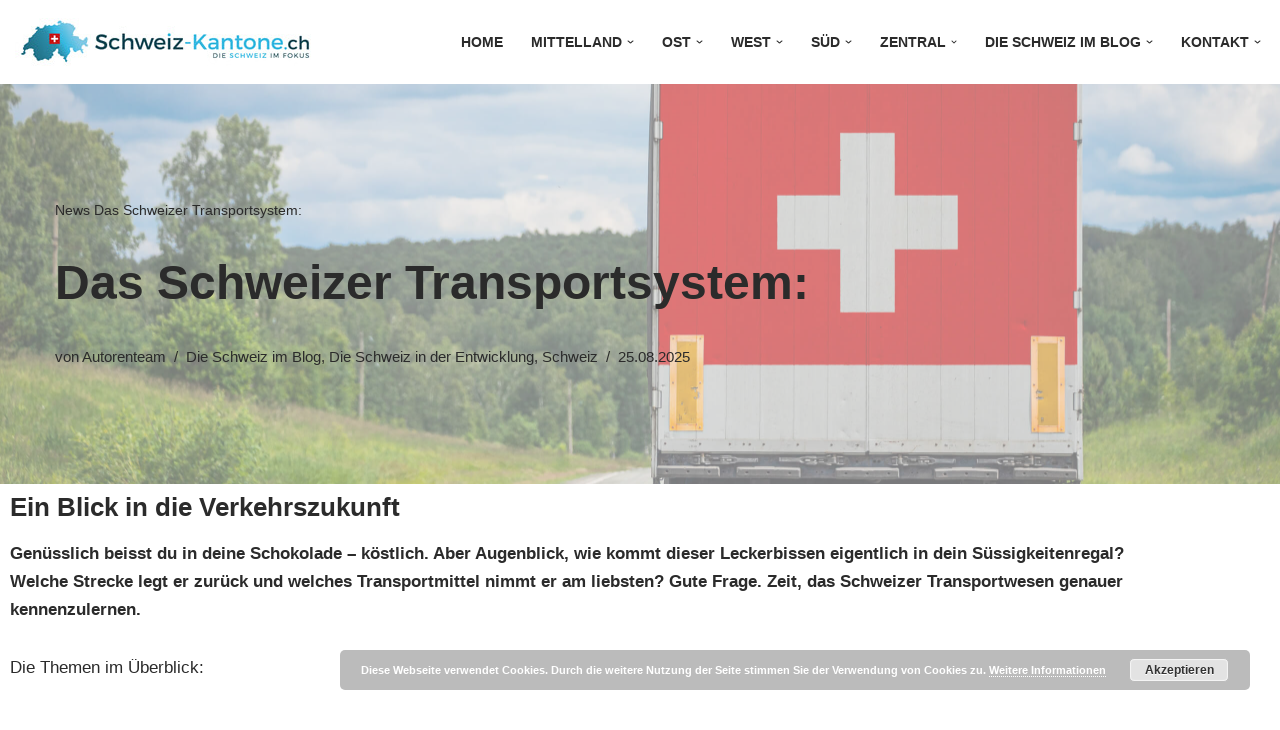

--- FILE ---
content_type: text/html; charset=UTF-8
request_url: https://schweiz-kantone.ch/das-schweizer-transportsystem-ein-blick-in-die-verkehrszukunft/
body_size: 26986
content:
<!DOCTYPE html>
<html lang="de">

<head>
	
	<meta charset="UTF-8">
	<meta name="viewport" content="width=device-width, initial-scale=1, minimum-scale=1">
	<link rel="profile" href="http://gmpg.org/xfn/11">
			<link rel="pingback" href="https://schweiz-kantone.ch/xmlrpc.php">
		<meta name='robots' content='index, follow, max-image-preview:large, max-snippet:-1, max-video-preview:-1' />

	<!-- This site is optimized with the Yoast SEO plugin v26.7 - https://yoast.com/wordpress/plugins/seo/ -->
	<title>Das Schweizer Transportsystem: Ein Blick in die Verkehrszukunft</title>
	<meta name="description" content="Transport und Logistik: Welche Verkehrsmittel kommen zum Einsatz? Das schweizer Transportwesen im Fokus. Geschichte. Zukunft." />
	<link rel="canonical" href="https://schweiz-kantone.ch/das-schweizer-transportsystem-ein-blick-in-die-verkehrszukunft/" />
	<meta property="og:locale" content="de_DE" />
	<meta property="og:type" content="article" />
	<meta property="og:title" content="Das Schweizer Transportsystem: Ein Blick in die Verkehrszukunft" />
	<meta property="og:description" content="Transport und Logistik: Welche Verkehrsmittel kommen zum Einsatz? Das schweizer Transportwesen im Fokus. Geschichte. Zukunft." />
	<meta property="og:url" content="https://schweiz-kantone.ch/das-schweizer-transportsystem-ein-blick-in-die-verkehrszukunft/" />
	<meta property="article:published_time" content="2023-09-25T12:06:14+00:00" />
	<meta property="article:modified_time" content="2025-08-25T08:05:45+00:00" />
	<meta property="og:image" content="https://schweiz-kantone.ch/wp-content/uploads/transportwesen-schweiz-AdobeStock_359131118-scaled.jpg" />
	<meta property="og:image:width" content="2560" />
	<meta property="og:image:height" content="1707" />
	<meta property="og:image:type" content="image/jpeg" />
	<meta name="author" content="Autorenteam" />
	<meta name="twitter:label1" content="Verfasst von" />
	<meta name="twitter:data1" content="Autorenteam" />
	<meta name="twitter:label2" content="Geschätzte Lesezeit" />
	<meta name="twitter:data2" content="8 Minuten" />
	<script type="application/ld+json" class="yoast-schema-graph">{"@context":"https://schema.org","@graph":[{"@type":"Article","@id":"https://schweiz-kantone.ch/das-schweizer-transportsystem-ein-blick-in-die-verkehrszukunft/#article","isPartOf":{"@id":"https://schweiz-kantone.ch/das-schweizer-transportsystem-ein-blick-in-die-verkehrszukunft/"},"author":{"name":"Autorenteam","@id":"https://schweiz-kantone.ch/#/schema/person/044ea0c2565592d3d703457963b0c5f4"},"headline":"Das Schweizer Transportsystem:","datePublished":"2023-09-25T12:06:14+00:00","dateModified":"2025-08-25T08:05:45+00:00","mainEntityOfPage":{"@id":"https://schweiz-kantone.ch/das-schweizer-transportsystem-ein-blick-in-die-verkehrszukunft/"},"wordCount":1330,"image":{"@id":"https://schweiz-kantone.ch/das-schweizer-transportsystem-ein-blick-in-die-verkehrszukunft/#primaryimage"},"thumbnailUrl":"https://schweiz-kantone.ch/wp-content/uploads/transportwesen-schweiz-AdobeStock_359131118-scaled.jpg","keywords":["Autotransport","Container Transport","Gefahrguttransport","Gütertransport","Möbeltransport","Sperrgut Transport","Spezialtransporte","Stückgut Transport","Transport und Logistik","Transportwesen"],"articleSection":["Die Schweiz im Blog","Die Schweiz in der Entwicklung","Schweiz"],"inLanguage":"de"},{"@type":"WebPage","@id":"https://schweiz-kantone.ch/das-schweizer-transportsystem-ein-blick-in-die-verkehrszukunft/","url":"https://schweiz-kantone.ch/das-schweizer-transportsystem-ein-blick-in-die-verkehrszukunft/","name":"Das Schweizer Transportsystem: Ein Blick in die Verkehrszukunft","isPartOf":{"@id":"https://schweiz-kantone.ch/#website"},"primaryImageOfPage":{"@id":"https://schweiz-kantone.ch/das-schweizer-transportsystem-ein-blick-in-die-verkehrszukunft/#primaryimage"},"image":{"@id":"https://schweiz-kantone.ch/das-schweizer-transportsystem-ein-blick-in-die-verkehrszukunft/#primaryimage"},"thumbnailUrl":"https://schweiz-kantone.ch/wp-content/uploads/transportwesen-schweiz-AdobeStock_359131118-scaled.jpg","datePublished":"2023-09-25T12:06:14+00:00","dateModified":"2025-08-25T08:05:45+00:00","author":{"@id":"https://schweiz-kantone.ch/#/schema/person/044ea0c2565592d3d703457963b0c5f4"},"description":"Transport und Logistik: Welche Verkehrsmittel kommen zum Einsatz? Das schweizer Transportwesen im Fokus. Geschichte. Zukunft.","breadcrumb":{"@id":"https://schweiz-kantone.ch/das-schweizer-transportsystem-ein-blick-in-die-verkehrszukunft/#breadcrumb"},"inLanguage":"de","potentialAction":[{"@type":"ReadAction","target":["https://schweiz-kantone.ch/das-schweizer-transportsystem-ein-blick-in-die-verkehrszukunft/"]}]},{"@type":"ImageObject","inLanguage":"de","@id":"https://schweiz-kantone.ch/das-schweizer-transportsystem-ein-blick-in-die-verkehrszukunft/#primaryimage","url":"https://schweiz-kantone.ch/wp-content/uploads/transportwesen-schweiz-AdobeStock_359131118-scaled.jpg","contentUrl":"https://schweiz-kantone.ch/wp-content/uploads/transportwesen-schweiz-AdobeStock_359131118-scaled.jpg","width":2560,"height":1707,"caption":"Produziert in der Schweiz = schnelle Lieferzeiten"},{"@type":"BreadcrumbList","@id":"https://schweiz-kantone.ch/das-schweizer-transportsystem-ein-blick-in-die-verkehrszukunft/#breadcrumb","itemListElement":[{"@type":"ListItem","position":1,"name":"News","item":"https://schweiz-kantone.ch/300f0-web-agency-news/"},{"@type":"ListItem","position":2,"name":"Das Schweizer Transportsystem:"}]},{"@type":"WebSite","@id":"https://schweiz-kantone.ch/#website","url":"https://schweiz-kantone.ch/","name":"","description":"","potentialAction":[{"@type":"SearchAction","target":{"@type":"EntryPoint","urlTemplate":"https://schweiz-kantone.ch/?s={search_term_string}"},"query-input":{"@type":"PropertyValueSpecification","valueRequired":true,"valueName":"search_term_string"}}],"inLanguage":"de"},{"@type":"Person","@id":"https://schweiz-kantone.ch/#/schema/person/044ea0c2565592d3d703457963b0c5f4","name":"Autorenteam","image":{"@type":"ImageObject","inLanguage":"de","@id":"https://schweiz-kantone.ch/#/schema/person/image/","url":"https://secure.gravatar.com/avatar/b3f365cba15e30098e1e2c098804462b385baf097b594a9b43691405f1aa0033?s=96&d=mm&r=g","contentUrl":"https://secure.gravatar.com/avatar/b3f365cba15e30098e1e2c098804462b385baf097b594a9b43691405f1aa0033?s=96&d=mm&r=g","caption":"Autorenteam"},"url":"https://schweiz-kantone.ch/author/autorenteam/"}]}</script>
	<!-- / Yoast SEO plugin. -->


<link rel='dns-prefetch' href='//plausible.io' />
<link rel="alternate" type="application/rss+xml" title=" &raquo; Feed" href="https://schweiz-kantone.ch/feed/" />
<link rel="alternate" type="application/rss+xml" title=" &raquo; Kommentar-Feed" href="https://schweiz-kantone.ch/comments/feed/" />
<link rel="alternate" type="application/rss+xml" title=" &raquo; Das Schweizer Transportsystem:-Kommentar-Feed" href="https://schweiz-kantone.ch/das-schweizer-transportsystem-ein-blick-in-die-verkehrszukunft/feed/" />
<link rel="alternate" title="oEmbed (JSON)" type="application/json+oembed" href="https://schweiz-kantone.ch/wp-json/oembed/1.0/embed?url=https%3A%2F%2Fschweiz-kantone.ch%2Fdas-schweizer-transportsystem-ein-blick-in-die-verkehrszukunft%2F" />
<link rel="alternate" title="oEmbed (XML)" type="text/xml+oembed" href="https://schweiz-kantone.ch/wp-json/oembed/1.0/embed?url=https%3A%2F%2Fschweiz-kantone.ch%2Fdas-schweizer-transportsystem-ein-blick-in-die-verkehrszukunft%2F&#038;format=xml" />
<style id='wp-img-auto-sizes-contain-inline-css'>
img:is([sizes=auto i],[sizes^="auto," i]){contain-intrinsic-size:3000px 1500px}
/*# sourceURL=wp-img-auto-sizes-contain-inline-css */
</style>
<style id='wp-emoji-styles-inline-css'>

	img.wp-smiley, img.emoji {
		display: inline !important;
		border: none !important;
		box-shadow: none !important;
		height: 1em !important;
		width: 1em !important;
		margin: 0 0.07em !important;
		vertical-align: -0.1em !important;
		background: none !important;
		padding: 0 !important;
	}
/*# sourceURL=wp-emoji-styles-inline-css */
</style>
<link rel='stylesheet' id='neve-style-css' href='https://schweiz-kantone.ch/wp-content/themes/neve/style-main-new.min.css?ver=4.2.2' media='all' />
<style id='neve-style-inline-css'>
.is-menu-sidebar .header-menu-sidebar { visibility: visible; }.is-menu-sidebar.menu_sidebar_slide_left .header-menu-sidebar { transform: translate3d(0, 0, 0); left: 0; }.is-menu-sidebar.menu_sidebar_slide_right .header-menu-sidebar { transform: translate3d(0, 0, 0); right: 0; }.is-menu-sidebar.menu_sidebar_pull_right .header-menu-sidebar, .is-menu-sidebar.menu_sidebar_pull_left .header-menu-sidebar { transform: translateX(0); }.is-menu-sidebar.menu_sidebar_dropdown .header-menu-sidebar { height: auto; }.is-menu-sidebar.menu_sidebar_dropdown .header-menu-sidebar-inner { max-height: 400px; padding: 20px 0; }.is-menu-sidebar.menu_sidebar_full_canvas .header-menu-sidebar { opacity: 1; }.header-menu-sidebar .menu-item-nav-search:not(.floating) { pointer-events: none; }.header-menu-sidebar .menu-item-nav-search .is-menu-sidebar { pointer-events: unset; }@media screen and (max-width: 960px) { .builder-item.cr .item--inner { --textalign: center; --justify: center; } }
.nv-meta-list li.meta:not(:last-child):after { content:"/" }.nv-meta-list .no-mobile{
			display:none;
		}.nv-meta-list li.last::after{
			content: ""!important;
		}@media (min-width: 769px) {
			.nv-meta-list .no-mobile {
				display: inline-block;
			}
			.nv-meta-list li.last:not(:last-child)::after {
		 		content: "/" !important;
			}
		}
 :root{ --container: 748px;--postwidth:100%; --primarybtnbg: var(--nv-secondary-accent); --secondarybtnbg: rgba(0, 0, 0, 0); --primarybtnhoverbg: var(--nv-secondary-accent); --secondarybtnhoverbg: var(--nv-primary-accent); --primarybtncolor: var(--nv-text-color); --secondarybtncolor: var(--nv-primary-accent); --primarybtnhovercolor: var(--nv-text-color); --secondarybtnhovercolor: var(--nv-text-dark-bg);--primarybtnborderradius:0;--secondarybtnborderradius:0;--secondarybtnborderwidth:2px;--btnpadding:12px 24px;--primarybtnpadding:12px 24px;--secondarybtnpadding:calc(12px - 2px) calc(24px - 2px); --bodyfontfamily: Arial,Helvetica,sans-serif; --bodyfontsize: 15px; --bodylineheight: 1.6; --bodyletterspacing: 0px; --bodyfontweight: 400; --bodytexttransform: none; --h1fontsize: 26px; --h1fontweight: 600; --h1lineheight: 1.2em; --h1letterspacing: 0px; --h1texttransform: none; --h2fontsize: 28px; --h2fontweight: 600; --h2lineheight: 1.3em; --h2letterspacing: 0px; --h2texttransform: none; --h3fontsize: 20px; --h3fontweight: 600; --h3lineheight: 1.3em; --h3letterspacing: 0px; --h3texttransform: none; --h4fontsize: 16px; --h4fontweight: 600; --h4lineheight: 1.3em; --h4letterspacing: 0px; --h4texttransform: none; --h5fontsize: 14px; --h5fontweight: 600; --h5lineheight: 1.3em; --h5letterspacing: 0px; --h5texttransform: none; --h6fontsize: 14px; --h6fontweight: 600; --h6lineheight: 1.3em; --h6letterspacing: 0px; --h6texttransform: none;--formfieldborderwidth:2px;--formfieldborderradius:3px; --formfieldbgcolor: var(--nv-light-bg); --formfieldbordercolor: #dddddd; --formfieldcolor: var(--nv-text-color);--formfieldpadding:10px 12px 10px 12px;; } .nv-index-posts{ --borderradius:0px; } .has-neve-button-color-color{ color: var(--nv-secondary-accent)!important; } .has-neve-button-color-background-color{ background-color: var(--nv-secondary-accent)!important; } .single-post-container .alignfull > [class*="__inner-container"], .single-post-container .alignwide > [class*="__inner-container"]{ max-width:718px } .nv-meta-list{ --avatarsize: 20px; } .single .nv-meta-list{ --avatarsize: 20px; } .blog .blog-entry-title, .archive .blog-entry-title{ --fontsize: 28px; } .single h1.entry-title{ --fontsize: 28px; } .neve-main{ --boxshadow:0 14px 28px rgba(0, 0, 0, 0.12), 0 10px 10px rgba(0, 0, 0, 0.12); } .nv-post-cover{ --height: 250px;--padding:40px 15px;--justify: flex-start; --textalign: left; --valign: center; } .nv-post-cover .nv-title-meta-wrap, .nv-page-title-wrap, .entry-header{ --color: var(--nv-primary-accent); --textalign: left; } .nv-is-boxed.nv-title-meta-wrap{ --padding:40px 15px; --bgcolor: var(--nv-dark-bg); } .nv-overlay{ --opacity: 50; --blendmode: normal; } .nv-is-boxed.nv-comments-wrap{ --padding:20px; } .nv-is-boxed.comment-respond{ --padding:20px; } .nv-single-post-wrap{ --spacing: 60px; } .single:not(.single-product), .page{ --c-vspace:0 0 0 0;; } .scroll-to-top{ --color: var(--nv-text-dark-bg);--padding:8px 10px; --borderradius: 3px; --bgcolor: var(--nv-primary-accent); --hovercolor: var(--nv-text-dark-bg); --hoverbgcolor: var(--nv-primary-accent);--size:16px; } .global-styled{ --bgcolor: var(--nv-site-bg); } .header-top{ --rowbcolor: var(--nv-light-bg); --color: var(--nv-text-color); --bgcolor: #f0f0f0; } .header-main{ --rowbcolor: var(--nv-light-bg); --color: #23b2dd; --bgcolor: var(--nv-site-bg); } .header-bottom{ --rowbcolor: var(--nv-light-bg); --color: var(--nv-text-color); --bgcolor: #ffffff; } .header-menu-sidebar-bg{ --justify: flex-start; --textalign: left;--flexg: 1;--wrapdropdownwidth: auto; --color: var(--nv-text-color); --bgcolor: #ffffff; } .header-menu-sidebar{ width: 360px; } .builder-item--logo{ --maxwidth: 200px; --fs: 24px;--padding:10px 0;--margin:0; --textalign: left;--justify: flex-start; } .builder-item--nav-icon,.header-menu-sidebar .close-sidebar-panel .navbar-toggle{ --borderradius:3px;--borderwidth:1px; } .builder-item--nav-icon{ --label-margin:0 5px 0 0;;--padding:10px 15px;--margin:0; } .builder-item--primary-menu{ --color: var(--nv-text-color); --hovercolor: var(--nv-secondary-accent); --hovertextcolor: var(--nv-text-color); --activecolor: var(--nv-text-color); --spacing: 20px; --height: 25px;--padding:0;--margin:0; --fontsize: 1em; --lineheight: 1.6; --letterspacing: 0px; --fontweight: 600; --texttransform: uppercase; --iconsize: 1em; } .hfg-is-group.has-primary-menu .inherit-ff{ --inheritedfw: 600; } .footer-top-inner .row{ grid-template-columns:1fr; --valign: flex-start; } .footer-top{ --rowbwidth:0px; --rowbcolor: var(--nv-light-bg); --color: var(--nv-text-dark-bg); --bgcolor: var(--nv-primary-accent); } .footer-main-inner .row{ grid-template-columns:repeat(4, 1fr); --valign: flex-start; } .footer-main{ --rowbcolor: var(--nv-primary-accent); --color: var(--nv-light-bg); --bgcolor: var(--nv-primary-accent); } .footer-bottom-inner .row{ grid-template-columns:1fr 1fr 1fr; --valign: flex-start; } .footer-bottom{ --rowbcolor: var(--nv-light-bg); --color: var(--nv-text-dark-bg); --bgcolor: var(--nv-primary-accent); } .builder-item--footer-one-widgets{ --padding:0;--margin:0; --textalign: left;--justify: flex-start; } .builder-item--footer-two-widgets{ --padding:0;--margin:0; --textalign: left;--justify: flex-start; } .builder-item--footer-three-widgets{ --padding:0;--margin:0; --textalign: left;--justify: flex-start; } .builder-item--footer-four-widgets{ --padding:0;--margin:0; --textalign: left;--justify: flex-start; } @media(min-width: 576px){ :root{ --container: 992px;--postwidth:50%;--btnpadding:12px 24px;--primarybtnpadding:12px 24px;--secondarybtnpadding:calc(12px - 2px) calc(24px - 2px); --bodyfontsize: 16px; --bodylineheight: 1.6; --bodyletterspacing: 0px; --h1fontsize: 34px; --h1lineheight: 1.3em; --h1letterspacing: 0px; --h2fontsize: 26px; --h2lineheight: 1.3em; --h2letterspacing: 0px; --h3fontsize: 20px; --h3lineheight: 1.3em; --h3letterspacing: 0px; --h4fontsize: 16px; --h4lineheight: 1.3em; --h4letterspacing: 0px; --h5fontsize: 14px; --h5lineheight: 1.3em; --h5letterspacing: 0px; --h6fontsize: 14px; --h6lineheight: 1.3em; --h6letterspacing: 0px; } .single-post-container .alignfull > [class*="__inner-container"], .single-post-container .alignwide > [class*="__inner-container"]{ max-width:962px } .nv-meta-list{ --avatarsize: 20px; } .single .nv-meta-list{ --avatarsize: 20px; } .blog .blog-entry-title, .archive .blog-entry-title{ --fontsize: 32px; } .single h1.entry-title{ --fontsize: 40px; } .nv-post-cover{ --height: 320px;--padding:60px 30px;--justify: flex-start; --textalign: left; --valign: center; } .nv-post-cover .nv-title-meta-wrap, .nv-page-title-wrap, .entry-header{ --textalign: left; } .nv-is-boxed.nv-title-meta-wrap{ --padding:60px 30px; } .nv-is-boxed.nv-comments-wrap{ --padding:30px; } .nv-is-boxed.comment-respond{ --padding:30px; } .nv-single-post-wrap{ --spacing: 60px; } .single:not(.single-product), .page{ --c-vspace:0 0 0 0;; } .scroll-to-top{ --padding:8px 10px;--size:16px; } .header-menu-sidebar-bg{ --justify: flex-start; --textalign: left;--flexg: 1;--wrapdropdownwidth: auto; } .header-menu-sidebar{ width: 360px; } .builder-item--logo{ --maxwidth: 200px; --fs: 24px;--padding:10px 0;--margin:0; --textalign: left;--justify: flex-start; } .builder-item--nav-icon{ --label-margin:0 5px 0 0;;--padding:10px 15px;--margin:0; } .builder-item--primary-menu{ --spacing: 20px; --height: 25px;--padding:0;--margin:0; --fontsize: 1em; --lineheight: 1.6; --letterspacing: 0px; --iconsize: 1em; } .footer-top{ --rowbwidth:0px; } .builder-item--footer-one-widgets{ --padding:0;--margin:0; --textalign: left;--justify: flex-start; } .builder-item--footer-two-widgets{ --padding:0;--margin:0; --textalign: left;--justify: flex-start; } .builder-item--footer-three-widgets{ --padding:0;--margin:0; --textalign: left;--justify: flex-start; } .builder-item--footer-four-widgets{ --padding:0;--margin:0; --textalign: left;--justify: flex-start; } }@media(min-width: 960px){ :root{ --container: 1300px;--postwidth:100%;--btnpadding:12px 24px;--primarybtnpadding:12px 24px;--secondarybtnpadding:calc(12px - 2px) calc(24px - 2px); --bodyfontsize: 17px; --bodylineheight: 1.7; --bodyletterspacing: 0px; --h1fontsize: 40px; --h1lineheight: 1.3em; --h1letterspacing: 0px; --h2fontsize: 30px; --h2lineheight: 1.3em; --h2letterspacing: 0px; --h3fontsize: 24px; --h3lineheight: 1.3em; --h3letterspacing: 0px; --h4fontsize: 20px; --h4lineheight: 1.3em; --h4letterspacing: 0px; --h5fontsize: 16px; --h5lineheight: 1.3em; --h5letterspacing: 0px; --h6fontsize: 16px; --h6lineheight: 1.3em; --h6letterspacing: 0px; } body:not(.single):not(.archive):not(.blog):not(.search):not(.error404) .neve-main > .container .col, body.post-type-archive-course .neve-main > .container .col, body.post-type-archive-llms_membership .neve-main > .container .col{ max-width: 75%; } body:not(.single):not(.archive):not(.blog):not(.search):not(.error404) .nv-sidebar-wrap, body.post-type-archive-course .nv-sidebar-wrap, body.post-type-archive-llms_membership .nv-sidebar-wrap{ max-width: 25%; } .neve-main > .archive-container .nv-index-posts.col{ max-width: 75%; } .neve-main > .archive-container .nv-sidebar-wrap{ max-width: 25%; } .neve-main > .single-post-container .nv-single-post-wrap.col{ max-width: 75%; } .single-post-container .alignfull > [class*="__inner-container"], .single-post-container .alignwide > [class*="__inner-container"]{ max-width:945px } .container-fluid.single-post-container .alignfull > [class*="__inner-container"], .container-fluid.single-post-container .alignwide > [class*="__inner-container"]{ max-width:calc(75% + 15px) } .neve-main > .single-post-container .nv-sidebar-wrap{ max-width: 25%; } .nv-meta-list{ --avatarsize: 20px; } .single .nv-meta-list{ --avatarsize: 20px; } .blog .blog-entry-title, .archive .blog-entry-title{ --fontsize: 40px; } .single h1.entry-title{ --fontsize: 48px; } .nv-post-cover{ --height: 400px;--padding:60px 40px;--justify: flex-start; --textalign: left; --valign: center; } .nv-post-cover .nv-title-meta-wrap, .nv-page-title-wrap, .entry-header{ --textalign: left; } .nv-is-boxed.nv-title-meta-wrap{ --padding:60px 40px; } .nv-is-boxed.nv-comments-wrap{ --padding:40px; } .nv-is-boxed.comment-respond{ --padding:40px; } .nv-single-post-wrap{ --spacing: 60px; } .single:not(.single-product), .page{ --c-vspace:0 0 0 0;; } .scroll-to-top{ --padding:8px 10px;--size:16px; } .header-menu-sidebar-bg{ --justify: flex-start; --textalign: left;--flexg: 1;--wrapdropdownwidth: auto; } .header-menu-sidebar{ width: 360px; } .builder-item--logo{ --maxwidth: 300px; --fs: 24px;--padding:10px 0;--margin:0; --textalign: left;--justify: flex-start; } .builder-item--nav-icon{ --label-margin:0 5px 0 0;;--padding:10px 15px;--margin:0; } .builder-item--primary-menu{ --spacing: 20px; --height: 25px;--padding:0;--margin:0; --fontsize: 0.8em; --lineheight: 1.6; --letterspacing: 0px; --iconsize: 0.8em; } .footer-top{ --rowbwidth:0px; } .builder-item--footer-one-widgets{ --padding:0;--margin:0; --textalign: left;--justify: flex-start; } .builder-item--footer-two-widgets{ --padding:0;--margin:0; --textalign: left;--justify: flex-start; } .builder-item--footer-three-widgets{ --padding:0;--margin:0; --textalign: left;--justify: flex-start; } .builder-item--footer-four-widgets{ --padding:0;--margin:0; --textalign: left;--justify: flex-start; } }.nv-content-wrap .elementor a:not(.button):not(.wp-block-file__button){ text-decoration: none; }.scroll-to-top {right: 20px; border: none; position: fixed; bottom: 30px; display: none; opacity: 0; visibility: hidden; transition: opacity 0.3s ease-in-out, visibility 0.3s ease-in-out; align-items: center; justify-content: center; z-index: 999; } @supports (-webkit-overflow-scrolling: touch) { .scroll-to-top { bottom: 74px; } } .scroll-to-top.image { background-position: center; } .scroll-to-top .scroll-to-top-image { width: 100%; height: 100%; } .scroll-to-top .scroll-to-top-label { margin: 0; padding: 5px; } .scroll-to-top:hover { text-decoration: none; } .scroll-to-top.scroll-to-top-left {left: 20px; right: unset;} .scroll-to-top.scroll-show-mobile { display: flex; } @media (min-width: 960px) { .scroll-to-top { display: flex; } }.scroll-to-top { color: var(--color); padding: var(--padding); border-radius: var(--borderradius); background: var(--bgcolor); } .scroll-to-top:hover, .scroll-to-top:focus { color: var(--hovercolor); background: var(--hoverbgcolor); } .scroll-to-top-icon, .scroll-to-top.image .scroll-to-top-image { width: var(--size); height: var(--size); } .scroll-to-top-image { background-image: var(--bgimage); background-size: cover; }:root{--nv-primary-accent:#2b2b2b;--nv-secondary-accent:#23b2dd;--nv-site-bg:#ffffff;--nv-light-bg:#ededed;--nv-dark-bg:#ededed;--nv-text-color:#2b2b2b;--nv-text-dark-bg:#ffffff;--nv-c-1:#77b978;--nv-c-2:#f37262;--nv-fallback-ff:Arial, Helvetica, sans-serif;}
:root{--e-global-color-nvprimaryaccent:#2b2b2b;--e-global-color-nvsecondaryaccent:#23b2dd;--e-global-color-nvsitebg:#ffffff;--e-global-color-nvlightbg:#ededed;--e-global-color-nvdarkbg:#ededed;--e-global-color-nvtextcolor:#2b2b2b;--e-global-color-nvtextdarkbg:#ffffff;--e-global-color-nvc1:#77b978;--e-global-color-nvc2:#f37262;}
/*# sourceURL=neve-style-inline-css */
</style>
<link rel='stylesheet' id='wpel-style-css' href='https://schweiz-kantone.ch/wp-content/plugins/wp-external-links/public/css/wpel.css?ver=2.63' media='all' />
<link rel='stylesheet' id='elementor-icons-css' href='https://schweiz-kantone.ch/wp-content/plugins/elementor/assets/lib/eicons/css/elementor-icons.min.css?ver=5.45.0' media='all' />
<link rel='stylesheet' id='elementor-frontend-css' href='https://schweiz-kantone.ch/wp-content/plugins/elementor/assets/css/frontend.min.css?ver=3.34.1' media='all' />
<link rel='stylesheet' id='elementor-post-1920-css' href='https://schweiz-kantone.ch/wp-content/uploads/elementor/css/post-1920.css?ver=1769131851' media='all' />
<link rel='stylesheet' id='widget-heading-css' href='https://schweiz-kantone.ch/wp-content/plugins/elementor/assets/css/widget-heading.min.css?ver=3.34.1' media='all' />
<link rel='stylesheet' id='widget-icon-list-css' href='https://schweiz-kantone.ch/wp-content/plugins/elementor/assets/css/widget-icon-list.min.css?ver=3.34.1' media='all' />
<link rel='stylesheet' id='widget-image-css' href='https://schweiz-kantone.ch/wp-content/plugins/elementor/assets/css/widget-image.min.css?ver=3.34.1' media='all' />
<link rel='stylesheet' id='widget-divider-css' href='https://schweiz-kantone.ch/wp-content/plugins/elementor/assets/css/widget-divider.min.css?ver=3.34.1' media='all' />
<link rel='stylesheet' id='widget-icon-box-css' href='https://schweiz-kantone.ch/wp-content/plugins/elementor/assets/css/widget-icon-box.min.css?ver=3.34.1' media='all' />
<link rel='stylesheet' id='widget-posts-css' href='https://schweiz-kantone.ch/wp-content/plugins/elementor-pro/assets/css/widget-posts.min.css?ver=3.34.0' media='all' />
<link rel='stylesheet' id='elementor-post-3840-css' href='https://schweiz-kantone.ch/wp-content/uploads/elementor/css/post-3840.css?ver=1769147985' media='all' />
<link rel='stylesheet' id='elementor-icons-shared-0-css' href='https://schweiz-kantone.ch/wp-content/plugins/elementor/assets/lib/font-awesome/css/fontawesome.min.css?ver=5.15.3' media='all' />
<link rel='stylesheet' id='elementor-icons-fa-solid-css' href='https://schweiz-kantone.ch/wp-content/plugins/elementor/assets/lib/font-awesome/css/solid.min.css?ver=5.15.3' media='all' />
<script defer data-domain='schweiz-kantone.ch' data-api='https://plausible.io/api/event' data-cfasync='false' src="https://plausible.io/js/plausible.outbound-links.file-downloads.tagged-events.js?ver=2.5.0" id="plausible-analytics-js"></script>
<script id="plausible-analytics-js-after">
window.plausible = window.plausible || function() { (window.plausible.q = window.plausible.q || []).push(arguments) }
//# sourceURL=plausible-analytics-js-after
</script>
<script src="https://schweiz-kantone.ch/wp-includes/js/jquery/jquery.min.js?ver=3.7.1" id="jquery-core-js"></script>
<script src="https://schweiz-kantone.ch/wp-includes/js/jquery/jquery-migrate.min.js?ver=3.4.1" id="jquery-migrate-js"></script>
<link rel="https://api.w.org/" href="https://schweiz-kantone.ch/wp-json/" /><link rel="alternate" title="JSON" type="application/json" href="https://schweiz-kantone.ch/wp-json/wp/v2/posts/3840" /><link rel="EditURI" type="application/rsd+xml" title="RSD" href="https://schweiz-kantone.ch/xmlrpc.php?rsd" />
<link rel='shortlink' href='https://schweiz-kantone.ch/?p=3840' />
<!-- Enter your scripts here --><meta name="generator" content="Elementor 3.34.1; features: additional_custom_breakpoints; settings: css_print_method-external, google_font-disabled, font_display-auto">
<!-- Matomo -->
<script>
  var _paq = window._paq = window._paq || [];
  /* tracker methods like "setCustomDimension" should be called before "trackPageView" */
  _paq.push(['trackPageView']);
  _paq.push(['enableLinkTracking']);
  (function() {
    var u="https://matomo.xn--rber-loa.services/";
    _paq.push(['setTrackerUrl', u+'matomo.php']);
    _paq.push(['setSiteId', '13']);
    var d=document, g=d.createElement('script'), s=d.getElementsByTagName('script')[0];
    g.async=true; g.src=u+'matomo.js'; s.parentNode.insertBefore(g,s);
  })();
</script>
<!-- End Matomo Code -->			<style>
				.e-con.e-parent:nth-of-type(n+4):not(.e-lazyloaded):not(.e-no-lazyload),
				.e-con.e-parent:nth-of-type(n+4):not(.e-lazyloaded):not(.e-no-lazyload) * {
					background-image: none !important;
				}
				@media screen and (max-height: 1024px) {
					.e-con.e-parent:nth-of-type(n+3):not(.e-lazyloaded):not(.e-no-lazyload),
					.e-con.e-parent:nth-of-type(n+3):not(.e-lazyloaded):not(.e-no-lazyload) * {
						background-image: none !important;
					}
				}
				@media screen and (max-height: 640px) {
					.e-con.e-parent:nth-of-type(n+2):not(.e-lazyloaded):not(.e-no-lazyload),
					.e-con.e-parent:nth-of-type(n+2):not(.e-lazyloaded):not(.e-no-lazyload) * {
						background-image: none !important;
					}
				}
			</style>
			<link rel="icon" href="https://schweiz-kantone.ch/wp-content/uploads/cropped-170px-Flag_of_Switzerland.svg_-32x32.png" sizes="32x32" />
<link rel="icon" href="https://schweiz-kantone.ch/wp-content/uploads/cropped-170px-Flag_of_Switzerland.svg_-192x192.png" sizes="192x192" />
<link rel="apple-touch-icon" href="https://schweiz-kantone.ch/wp-content/uploads/cropped-170px-Flag_of_Switzerland.svg_-180x180.png" />
<meta name="msapplication-TileImage" content="https://schweiz-kantone.ch/wp-content/uploads/cropped-170px-Flag_of_Switzerland.svg_-270x270.png" />
		<style id="wp-custom-css">
			/* Hide title block on home page */
.home .nv-post-cover {
    display: none;
}

a:focus, a:hover {
	color: var(--e-global-color-nvsecondaryaccent);
}
.tagcloud a {
	color: #000 !important;
	background-color: #fff;
}
.tagcloud a:hover {
	color: var(--e-global-color-primary) !important;
}

@media (max-width: 960px){
	.obfx-grid-container.obfx-grid-style-list .obfx-grid-col-image {
    width: 100% !important;
    margin-bottom: 2em !important;
  }
	.obfx-grid-container.obfx-grid-style-list .obfx-grid-col-content   {
    width: 100% !important;
  }
	.nv-overlay {
    --opacity: 75;
    --blendmode: normal;
	}
}

@media (max-width: 768px) {
    .obfx-grid-col-content {
        text-align: left !important;
        padding-left:0 !important;
    }
		.entry-title {
				margin-bottom:.5em !important;	
		}
}		</style>
		
	</head>

<body  class="wp-singular post-template-default single single-post postid-3840 single-format-standard wp-theme-neve  nv-blog-grid nv-sidebar-right menu_sidebar_slide_left elementor-default elementor-template-full-width elementor-kit-1920 elementor-page elementor-page-3840" id="neve_body"  >
<div class="wrapper">
	
	<header class="header"  >
		<a class="neve-skip-link show-on-focus" href="#content">
			Zum Inhalt springen		</a>
		<div id="header-grid"  class="hfg_header site-header">
	
<nav class="header--row header-main hide-on-mobile hide-on-tablet layout-full-contained nv-navbar header--row"
	data-row-id="main" data-show-on="desktop">

	<div
		class="header--row-inner header-main-inner">
		<div class="container">
			<div
				class="row row--wrapper"
				data-section="hfg_header_layout_main" >
				<div class="hfg-slot left"><div class="builder-item desktop-left"><div class="item--inner builder-item--logo"
		data-section="title_tagline"
		data-item-id="logo">
	
<div class="site-logo">
	<a class="brand" href="https://schweiz-kantone.ch/" aria-label="" rel="home" data-wpel-link="internal"><div class="title-with-logo"><img loading="lazy" width="300" height="48" src="https://schweiz-kantone.ch/wp-content/uploads/Logo_Schweiz-Kantone.jpg" class="neve-site-logo skip-lazy" alt="Schweiz-Kantone.ch: Die Schweiz im Fokus" data-variant="logo" decoding="async" /><div class="nv-title-tagline-wrap"><p class="site-title"></p><small></small></div></div></a></div>
	</div>

</div></div><div class="hfg-slot right"><div class="builder-item has-nav"><div class="item--inner builder-item--primary-menu has_menu"
		data-section="header_menu_primary"
		data-item-id="primary-menu">
	<div class="nv-nav-wrap">
	<div role="navigation" class="nav-menu-primary"
			aria-label="Primäres Menü">

		<ul id="nv-primary-navigation-main" class="primary-menu-ul nav-ul menu-desktop"><li id="menu-item-28" class="menu-item menu-item-type-post_type menu-item-object-page menu-item-home menu-item-28"><div class="wrap"><a href="https://schweiz-kantone.ch/" data-wpel-link="internal">Home</a></div></li>
<li id="menu-item-469" class="menu-item menu-item-type-post_type menu-item-object-page menu-item-has-children menu-item-469"><div class="wrap"><a href="https://schweiz-kantone.ch/mittelland/" data-wpel-link="internal"><span class="menu-item-title-wrap dd-title">Mittelland</span></a><div role="button" aria-pressed="false" aria-label="Untermenü öffnen" tabindex="0" class="caret-wrap caret 2" style="margin-left:5px;"><span class="caret"><svg fill="currentColor" aria-label="Dropdown" xmlns="http://www.w3.org/2000/svg" viewBox="0 0 448 512"><path d="M207.029 381.476L12.686 187.132c-9.373-9.373-9.373-24.569 0-33.941l22.667-22.667c9.357-9.357 24.522-9.375 33.901-.04L224 284.505l154.745-154.021c9.379-9.335 24.544-9.317 33.901.04l22.667 22.667c9.373 9.373 9.373 24.569 0 33.941L240.971 381.476c-9.373 9.372-24.569 9.372-33.942 0z"/></svg></span></div></div>
<ul class="sub-menu">
	<li id="menu-item-1669" class="menu-item menu-item-type-post_type menu-item-object-post menu-item-1669"><div class="wrap"><a href="https://schweiz-kantone.ch/kanton-zuerich/" data-wpel-link="internal">Kanton Zürich</a></div></li>
	<li id="menu-item-1670" class="menu-item menu-item-type-post_type menu-item-object-post menu-item-1670"><div class="wrap"><a href="https://schweiz-kantone.ch/kanton-thurgau/" data-wpel-link="internal">Kanton Thurgau</a></div></li>
	<li id="menu-item-1671" class="menu-item menu-item-type-post_type menu-item-object-post menu-item-1671"><div class="wrap"><a href="https://schweiz-kantone.ch/kanton-genf/" data-wpel-link="internal">Kanton Genf</a></div></li>
	<li id="menu-item-1672" class="menu-item menu-item-type-post_type menu-item-object-post menu-item-1672"><div class="wrap"><a href="https://schweiz-kantone.ch/kanton-luzern/" data-wpel-link="internal">Kanton Luzern</a></div></li>
	<li id="menu-item-1673" class="menu-item menu-item-type-post_type menu-item-object-post menu-item-1673"><div class="wrap"><a href="https://schweiz-kantone.ch/kanton-aargau/" data-wpel-link="internal">Kanton Aargau</a></div></li>
	<li id="menu-item-1674" class="menu-item menu-item-type-post_type menu-item-object-post menu-item-1674"><div class="wrap"><a href="https://schweiz-kantone.ch/kanton-solothurn/" data-wpel-link="internal">Kanton Solothurn</a></div></li>
	<li id="menu-item-1675" class="menu-item menu-item-type-post_type menu-item-object-post menu-item-1675"><div class="wrap"><a href="https://schweiz-kantone.ch/kanton-bern/" data-wpel-link="internal">Kanton Bern</a></div></li>
	<li id="menu-item-1676" class="menu-item menu-item-type-post_type menu-item-object-post menu-item-1676"><div class="wrap"><a href="https://schweiz-kantone.ch/kanton-freiburg/" data-wpel-link="internal">Kanton Freiburg</a></div></li>
	<li id="menu-item-1677" class="menu-item menu-item-type-post_type menu-item-object-post menu-item-1677"><div class="wrap"><a href="https://schweiz-kantone.ch/kanton-waadt/" data-wpel-link="internal">Kanton Waadt</a></div></li>
	<li id="menu-item-1678" class="menu-item menu-item-type-post_type menu-item-object-post menu-item-1678"><div class="wrap"><a href="https://schweiz-kantone.ch/kanton-neuenburg/" data-wpel-link="internal">Kanton Neuenburg</a></div></li>
	<li id="menu-item-1679" class="menu-item menu-item-type-post_type menu-item-object-post menu-item-1679"><div class="wrap"><a href="https://schweiz-kantone.ch/kanton-zug/" data-wpel-link="internal">Kanton Zug</a></div></li>
	<li id="menu-item-1680" class="menu-item menu-item-type-post_type menu-item-object-post menu-item-1680"><div class="wrap"><a href="https://schweiz-kantone.ch/kanton-schwyz/" data-wpel-link="internal">Kanton Schwyz</a></div></li>
	<li id="menu-item-1681" class="menu-item menu-item-type-post_type menu-item-object-post menu-item-1681"><div class="wrap"><a href="https://schweiz-kantone.ch/kanton-st-gallen-im-ueberblick/" data-wpel-link="internal">Kanton St. Gallen</a></div></li>
	<li id="menu-item-1682" class="menu-item menu-item-type-post_type menu-item-object-post menu-item-1682"><div class="wrap"><a href="https://schweiz-kantone.ch/kanton-schaffhausen/" data-wpel-link="internal">Kanton Schaffhausen</a></div></li>
</ul>
</li>
<li id="menu-item-446" class="menu-item menu-item-type-post_type menu-item-object-page menu-item-has-children menu-item-446"><div class="wrap"><a href="https://schweiz-kantone.ch/ostschweiz/" data-wpel-link="internal"><span class="menu-item-title-wrap dd-title">Ost</span></a><div role="button" aria-pressed="false" aria-label="Untermenü öffnen" tabindex="0" class="caret-wrap caret 17" style="margin-left:5px;"><span class="caret"><svg fill="currentColor" aria-label="Dropdown" xmlns="http://www.w3.org/2000/svg" viewBox="0 0 448 512"><path d="M207.029 381.476L12.686 187.132c-9.373-9.373-9.373-24.569 0-33.941l22.667-22.667c9.357-9.357 24.522-9.375 33.901-.04L224 284.505l154.745-154.021c9.379-9.335 24.544-9.317 33.901.04l22.667 22.667c9.373 9.373 9.373 24.569 0 33.941L240.971 381.476c-9.373 9.372-24.569 9.372-33.942 0z"/></svg></span></div></div>
<ul class="sub-menu">
	<li id="menu-item-1683" class="menu-item menu-item-type-post_type menu-item-object-post menu-item-1683"><div class="wrap"><a href="https://schweiz-kantone.ch/kanton-glarus/" data-wpel-link="internal">Kanton Glarus</a></div></li>
	<li id="menu-item-1684" class="menu-item menu-item-type-post_type menu-item-object-post menu-item-1684"><div class="wrap"><a href="https://schweiz-kantone.ch/kanton-schaffhausen/" data-wpel-link="internal">Kanton Schaffhausen</a></div></li>
	<li id="menu-item-1685" class="menu-item menu-item-type-post_type menu-item-object-post menu-item-1685"><div class="wrap"><a href="https://schweiz-kantone.ch/kanton-appenzell-ausserrhoden/" data-wpel-link="internal">Kanton Appenzell Ausserrhoden</a></div></li>
	<li id="menu-item-1686" class="menu-item menu-item-type-post_type menu-item-object-post menu-item-1686"><div class="wrap"><a href="https://schweiz-kantone.ch/kanton-appenzell-innerrhoden/" data-wpel-link="internal">Kanton Appenzell Innerrhoden</a></div></li>
	<li id="menu-item-1687" class="menu-item menu-item-type-post_type menu-item-object-post menu-item-1687"><div class="wrap"><a href="https://schweiz-kantone.ch/kanton-st-gallen-im-ueberblick/" data-wpel-link="internal">Kanton St. Gallen</a></div></li>
	<li id="menu-item-1688" class="menu-item menu-item-type-post_type menu-item-object-post menu-item-1688"><div class="wrap"><a href="https://schweiz-kantone.ch/kanton-graubuenden/" data-wpel-link="internal">Kanton Graubünden</a></div></li>
</ul>
</li>
<li id="menu-item-456" class="menu-item menu-item-type-post_type menu-item-object-page menu-item-has-children menu-item-456"><div class="wrap"><a href="https://schweiz-kantone.ch/westschweiz/" data-wpel-link="internal"><span class="menu-item-title-wrap dd-title">West</span></a><div role="button" aria-pressed="false" aria-label="Untermenü öffnen" tabindex="0" class="caret-wrap caret 24" style="margin-left:5px;"><span class="caret"><svg fill="currentColor" aria-label="Dropdown" xmlns="http://www.w3.org/2000/svg" viewBox="0 0 448 512"><path d="M207.029 381.476L12.686 187.132c-9.373-9.373-9.373-24.569 0-33.941l22.667-22.667c9.357-9.357 24.522-9.375 33.901-.04L224 284.505l154.745-154.021c9.379-9.335 24.544-9.317 33.901.04l22.667 22.667c9.373 9.373 9.373 24.569 0 33.941L240.971 381.476c-9.373 9.372-24.569 9.372-33.942 0z"/></svg></span></div></div>
<ul class="sub-menu">
	<li id="menu-item-6586" class="menu-item menu-item-type-post_type menu-item-object-post menu-item-6586"><div class="wrap"><a href="https://schweiz-kantone.ch/kanton-basel-stadt/" data-wpel-link="internal">Kanton Basel Stadt</a></div></li>
	<li id="menu-item-6587" class="menu-item menu-item-type-post_type menu-item-object-post menu-item-6587"><div class="wrap"><a href="https://schweiz-kantone.ch/kanton-basel-land/" data-wpel-link="internal">Kanton Basel Landschaft</a></div></li>
	<li id="menu-item-1689" class="menu-item menu-item-type-post_type menu-item-object-post menu-item-1689"><div class="wrap"><a href="https://schweiz-kantone.ch/kanton-genf/" data-wpel-link="internal">Kanton Genf</a></div></li>
	<li id="menu-item-1690" class="menu-item menu-item-type-post_type menu-item-object-post menu-item-1690"><div class="wrap"><a href="https://schweiz-kantone.ch/kanton-jura/" data-wpel-link="internal">Kanton Jura</a></div></li>
	<li id="menu-item-1691" class="menu-item menu-item-type-post_type menu-item-object-post menu-item-1691"><div class="wrap"><a href="https://schweiz-kantone.ch/kanton-neuenburg/" data-wpel-link="internal">Kanton Neuenburg</a></div></li>
	<li id="menu-item-1692" class="menu-item menu-item-type-post_type menu-item-object-post menu-item-1692"><div class="wrap"><a href="https://schweiz-kantone.ch/kanton-waadt/" data-wpel-link="internal">Kanton Waadt</a></div></li>
</ul>
</li>
<li id="menu-item-460" class="menu-item menu-item-type-post_type menu-item-object-page menu-item-has-children menu-item-460"><div class="wrap"><a href="https://schweiz-kantone.ch/suedschweiz/" data-wpel-link="internal"><span class="menu-item-title-wrap dd-title">Süd</span></a><div role="button" aria-pressed="false" aria-label="Untermenü öffnen" tabindex="0" class="caret-wrap caret 31" style="margin-left:5px;"><span class="caret"><svg fill="currentColor" aria-label="Dropdown" xmlns="http://www.w3.org/2000/svg" viewBox="0 0 448 512"><path d="M207.029 381.476L12.686 187.132c-9.373-9.373-9.373-24.569 0-33.941l22.667-22.667c9.357-9.357 24.522-9.375 33.901-.04L224 284.505l154.745-154.021c9.379-9.335 24.544-9.317 33.901.04l22.667 22.667c9.373 9.373 9.373 24.569 0 33.941L240.971 381.476c-9.373 9.372-24.569 9.372-33.942 0z"/></svg></span></div></div>
<ul class="sub-menu">
	<li id="menu-item-1693" class="menu-item menu-item-type-post_type menu-item-object-post menu-item-1693"><div class="wrap"><a href="https://schweiz-kantone.ch/der-kanton-tessin-die-sonnenstube-der-schweiz/" data-wpel-link="internal">Kanton Tessin</a></div></li>
	<li id="menu-item-1694" class="menu-item menu-item-type-post_type menu-item-object-post menu-item-1694"><div class="wrap"><a href="https://schweiz-kantone.ch/kanton-graubuenden/" data-wpel-link="internal">Kanton Graubünden</a></div></li>
	<li id="menu-item-1695" class="menu-item menu-item-type-post_type menu-item-object-post menu-item-1695"><div class="wrap"><a href="https://schweiz-kantone.ch/kanton-wallis/" data-wpel-link="internal">Kanton Wallis</a></div></li>
</ul>
</li>
<li id="menu-item-464" class="menu-item menu-item-type-post_type menu-item-object-page menu-item-has-children menu-item-464"><div class="wrap"><a href="https://schweiz-kantone.ch/zentralschweiz/" data-wpel-link="internal"><span class="menu-item-title-wrap dd-title">Zentral</span></a><div role="button" aria-pressed="false" aria-label="Untermenü öffnen" tabindex="0" class="caret-wrap caret 35" style="margin-left:5px;"><span class="caret"><svg fill="currentColor" aria-label="Dropdown" xmlns="http://www.w3.org/2000/svg" viewBox="0 0 448 512"><path d="M207.029 381.476L12.686 187.132c-9.373-9.373-9.373-24.569 0-33.941l22.667-22.667c9.357-9.357 24.522-9.375 33.901-.04L224 284.505l154.745-154.021c9.379-9.335 24.544-9.317 33.901.04l22.667 22.667c9.373 9.373 9.373 24.569 0 33.941L240.971 381.476c-9.373 9.372-24.569 9.372-33.942 0z"/></svg></span></div></div>
<ul class="sub-menu">
	<li id="menu-item-1696" class="menu-item menu-item-type-post_type menu-item-object-post menu-item-1696"><div class="wrap"><a href="https://schweiz-kantone.ch/kanton-luzern/" data-wpel-link="internal">Kanton Luzern</a></div></li>
	<li id="menu-item-1697" class="menu-item menu-item-type-post_type menu-item-object-post menu-item-1697"><div class="wrap"><a href="https://schweiz-kantone.ch/kanton-uri/" data-wpel-link="internal">Kanton Uri</a></div></li>
	<li id="menu-item-1698" class="menu-item menu-item-type-post_type menu-item-object-post menu-item-1698"><div class="wrap"><a href="https://schweiz-kantone.ch/kanton-schwyz/" data-wpel-link="internal">Kanton Schwyz</a></div></li>
	<li id="menu-item-1699" class="menu-item menu-item-type-post_type menu-item-object-post menu-item-1699"><div class="wrap"><a href="https://schweiz-kantone.ch/kanton-obwalden/" data-wpel-link="internal">Kanton Obwalden</a></div></li>
	<li id="menu-item-1700" class="menu-item menu-item-type-post_type menu-item-object-post menu-item-1700"><div class="wrap"><a href="https://schweiz-kantone.ch/kanton-nidwalden/" data-wpel-link="internal">Kanton Nidwalden</a></div></li>
	<li id="menu-item-1701" class="menu-item menu-item-type-post_type menu-item-object-post menu-item-1701"><div class="wrap"><a href="https://schweiz-kantone.ch/kanton-zug/" data-wpel-link="internal">Kanton Zug</a></div></li>
</ul>
</li>
<li id="menu-item-3140" class="menu-item menu-item-type-post_type menu-item-object-page menu-item-has-children menu-item-3140"><div class="wrap"><a href="https://schweiz-kantone.ch/die-schweiz-im-blog/" data-wpel-link="internal"><span class="menu-item-title-wrap dd-title">Die Schweiz im Blog</span></a><div role="button" aria-pressed="false" aria-label="Untermenü öffnen" tabindex="0" class="caret-wrap caret 42" style="margin-left:5px;"><span class="caret"><svg fill="currentColor" aria-label="Dropdown" xmlns="http://www.w3.org/2000/svg" viewBox="0 0 448 512"><path d="M207.029 381.476L12.686 187.132c-9.373-9.373-9.373-24.569 0-33.941l22.667-22.667c9.357-9.357 24.522-9.375 33.901-.04L224 284.505l154.745-154.021c9.379-9.335 24.544-9.317 33.901.04l22.667 22.667c9.373 9.373 9.373 24.569 0 33.941L240.971 381.476c-9.373 9.372-24.569 9.372-33.942 0z"/></svg></span></div></div>
<ul class="sub-menu">
	<li id="menu-item-6908" class="menu-item menu-item-type-post_type menu-item-object-page menu-item-6908"><div class="wrap"><a href="https://schweiz-kantone.ch/ferien-in-der-schweiz/" data-wpel-link="internal">Ferien in der Schweiz</a></div></li>
	<li id="menu-item-3392" class="menu-item menu-item-type-post_type menu-item-object-page menu-item-3392"><div class="wrap"><a href="https://schweiz-kantone.ch/arbeit-und-bildung/" data-wpel-link="internal">Arbeit und Bildung</a></div></li>
	<li id="menu-item-3177" class="menu-item menu-item-type-post_type menu-item-object-page menu-item-3177"><div class="wrap"><a href="https://schweiz-kantone.ch/bauen-in-der-schweiz/" data-wpel-link="internal">Bauen in der Schweiz</a></div></li>
	<li id="menu-item-3281" class="menu-item menu-item-type-post_type menu-item-object-page menu-item-3281"><div class="wrap"><a href="https://schweiz-kantone.ch/schweiz-und-umwelt/" data-wpel-link="internal">Die Schweiz und ihre Umwelt</a></div></li>
	<li id="menu-item-3142" class="menu-item menu-item-type-post_type menu-item-object-page menu-item-3142"><div class="wrap"><a href="https://schweiz-kantone.ch/die-schweiz-in-der-entwicklung/" data-wpel-link="internal">Die Schweiz in der Entwicklung</a></div></li>
	<li id="menu-item-3202" class="menu-item menu-item-type-post_type menu-item-object-page menu-item-3202"><div class="wrap"><a href="https://schweiz-kantone.ch/die-schweiz-und-ihre-werte/" data-wpel-link="internal">Die Schweiz und ihre Werte</a></div></li>
	<li id="menu-item-3424" class="menu-item menu-item-type-post_type menu-item-object-page menu-item-3424"><div class="wrap"><a href="https://schweiz-kantone.ch/gesundheit-ernaehrung-und-fitness/" data-wpel-link="internal">Gesundheit, Ernährung, Fitness</a></div></li>
</ul>
</li>
<li id="menu-item-608" class="menu-item menu-item-type-post_type menu-item-object-page menu-item-has-children menu-item-608"><div class="wrap"><a href="https://schweiz-kantone.ch/ueber-uns-kontakt/" data-wpel-link="internal"><span class="menu-item-title-wrap dd-title">Kontakt</span></a><div role="button" aria-pressed="false" aria-label="Untermenü öffnen" tabindex="0" class="caret-wrap caret 50" style="margin-left:5px;"><span class="caret"><svg fill="currentColor" aria-label="Dropdown" xmlns="http://www.w3.org/2000/svg" viewBox="0 0 448 512"><path d="M207.029 381.476L12.686 187.132c-9.373-9.373-9.373-24.569 0-33.941l22.667-22.667c9.357-9.357 24.522-9.375 33.901-.04L224 284.505l154.745-154.021c9.379-9.335 24.544-9.317 33.901.04l22.667 22.667c9.373 9.373 9.373 24.569 0 33.941L240.971 381.476c-9.373 9.372-24.569 9.372-33.942 0z"/></svg></span></div></div>
<ul class="sub-menu">
	<li id="menu-item-609" class="menu-item menu-item-type-post_type menu-item-object-page menu-item-609"><div class="wrap"><a href="https://schweiz-kantone.ch/impressum-und-disclaimer/" data-wpel-link="internal">Impressum und Disclaimer</a></div></li>
	<li id="menu-item-611" class="menu-item menu-item-type-post_type menu-item-object-page menu-item-611"><div class="wrap"><a href="https://schweiz-kantone.ch/linktipps/" data-wpel-link="internal">Linktipps – Schweizer Firmen</a></div></li>
	<li id="menu-item-610" class="menu-item menu-item-type-post_type menu-item-object-page menu-item-610"><div class="wrap"><a href="https://schweiz-kantone.ch/sitemap/" data-wpel-link="internal">Sitemap</a></div></li>
</ul>
</li>
</ul>	</div>
</div>

	</div>

</div></div>							</div>
		</div>
	</div>
</nav>


<nav class="header--row header-main hide-on-desktop layout-full-contained nv-navbar header--row"
	data-row-id="main" data-show-on="mobile">

	<div
		class="header--row-inner header-main-inner">
		<div class="container">
			<div
				class="row row--wrapper"
				data-section="hfg_header_layout_main" >
				<div class="hfg-slot left"><div class="builder-item tablet-left mobile-left"><div class="item--inner builder-item--logo"
		data-section="title_tagline"
		data-item-id="logo">
	
<div class="site-logo">
	<a class="brand" href="https://schweiz-kantone.ch/" aria-label="" rel="home" data-wpel-link="internal"><div class="title-with-logo"><img loading="lazy" width="300" height="48" src="https://schweiz-kantone.ch/wp-content/uploads/Logo_Schweiz-Kantone.jpg" class="neve-site-logo skip-lazy" alt="Schweiz-Kantone.ch: Die Schweiz im Fokus" data-variant="logo" decoding="async" /><div class="nv-title-tagline-wrap"><p class="site-title"></p><small></small></div></div></a></div>
	</div>

</div></div><div class="hfg-slot right"><div class="builder-item tablet-left mobile-left"><div class="item--inner builder-item--nav-icon"
		data-section="header_menu_icon"
		data-item-id="nav-icon">
	<div class="menu-mobile-toggle item-button navbar-toggle-wrapper">
	<button type="button" class=" navbar-toggle"
			value="Navigationsmenü"
					aria-label="Navigationsmenü "
			aria-expanded="false" onclick="if('undefined' !== typeof toggleAriaClick ) { toggleAriaClick() }">
					<span class="bars">
				<span class="icon-bar"></span>
				<span class="icon-bar"></span>
				<span class="icon-bar"></span>
			</span>
					<span class="screen-reader-text">Navigationsmenü</span>
	</button>
</div> <!--.navbar-toggle-wrapper-->


	</div>

</div></div>							</div>
		</div>
	</div>
</nav>

<div
		id="header-menu-sidebar" class="header-menu-sidebar tcb menu-sidebar-panel slide_left hfg-pe"
		data-row-id="sidebar">
	<div id="header-menu-sidebar-bg" class="header-menu-sidebar-bg">
				<div class="close-sidebar-panel navbar-toggle-wrapper">
			<button type="button" class="hamburger is-active  navbar-toggle active" 					value="Navigationsmenü"
					aria-label="Navigationsmenü "
					aria-expanded="false" onclick="if('undefined' !== typeof toggleAriaClick ) { toggleAriaClick() }">
								<span class="bars">
						<span class="icon-bar"></span>
						<span class="icon-bar"></span>
						<span class="icon-bar"></span>
					</span>
								<span class="screen-reader-text">
			Navigationsmenü					</span>
			</button>
		</div>
					<div id="header-menu-sidebar-inner" class="header-menu-sidebar-inner tcb ">
						<div class="builder-item has-nav"><div class="item--inner builder-item--primary-menu has_menu"
		data-section="header_menu_primary"
		data-item-id="primary-menu">
	<div class="nv-nav-wrap">
	<div role="navigation" class="nav-menu-primary"
			aria-label="Primäres Menü">

		<ul id="nv-primary-navigation-sidebar" class="primary-menu-ul nav-ul menu-mobile"><li class="menu-item menu-item-type-post_type menu-item-object-page menu-item-home menu-item-28"><div class="wrap"><a href="https://schweiz-kantone.ch/" data-wpel-link="internal">Home</a></div></li>
<li class="menu-item menu-item-type-post_type menu-item-object-page menu-item-has-children menu-item-469"><div class="wrap"><a href="https://schweiz-kantone.ch/mittelland/" data-wpel-link="internal"><span class="menu-item-title-wrap dd-title">Mittelland</span></a><button tabindex="0" type="button" class="caret-wrap navbar-toggle 2 " style="margin-left:5px;"  aria-label="Umschalten Mittelland"><span class="caret"><svg fill="currentColor" aria-label="Dropdown" xmlns="http://www.w3.org/2000/svg" viewBox="0 0 448 512"><path d="M207.029 381.476L12.686 187.132c-9.373-9.373-9.373-24.569 0-33.941l22.667-22.667c9.357-9.357 24.522-9.375 33.901-.04L224 284.505l154.745-154.021c9.379-9.335 24.544-9.317 33.901.04l22.667 22.667c9.373 9.373 9.373 24.569 0 33.941L240.971 381.476c-9.373 9.372-24.569 9.372-33.942 0z"/></svg></span></button></div>
<ul class="sub-menu">
	<li class="menu-item menu-item-type-post_type menu-item-object-post menu-item-1669"><div class="wrap"><a href="https://schweiz-kantone.ch/kanton-zuerich/" data-wpel-link="internal">Kanton Zürich</a></div></li>
	<li class="menu-item menu-item-type-post_type menu-item-object-post menu-item-1670"><div class="wrap"><a href="https://schweiz-kantone.ch/kanton-thurgau/" data-wpel-link="internal">Kanton Thurgau</a></div></li>
	<li class="menu-item menu-item-type-post_type menu-item-object-post menu-item-1671"><div class="wrap"><a href="https://schweiz-kantone.ch/kanton-genf/" data-wpel-link="internal">Kanton Genf</a></div></li>
	<li class="menu-item menu-item-type-post_type menu-item-object-post menu-item-1672"><div class="wrap"><a href="https://schweiz-kantone.ch/kanton-luzern/" data-wpel-link="internal">Kanton Luzern</a></div></li>
	<li class="menu-item menu-item-type-post_type menu-item-object-post menu-item-1673"><div class="wrap"><a href="https://schweiz-kantone.ch/kanton-aargau/" data-wpel-link="internal">Kanton Aargau</a></div></li>
	<li class="menu-item menu-item-type-post_type menu-item-object-post menu-item-1674"><div class="wrap"><a href="https://schweiz-kantone.ch/kanton-solothurn/" data-wpel-link="internal">Kanton Solothurn</a></div></li>
	<li class="menu-item menu-item-type-post_type menu-item-object-post menu-item-1675"><div class="wrap"><a href="https://schweiz-kantone.ch/kanton-bern/" data-wpel-link="internal">Kanton Bern</a></div></li>
	<li class="menu-item menu-item-type-post_type menu-item-object-post menu-item-1676"><div class="wrap"><a href="https://schweiz-kantone.ch/kanton-freiburg/" data-wpel-link="internal">Kanton Freiburg</a></div></li>
	<li class="menu-item menu-item-type-post_type menu-item-object-post menu-item-1677"><div class="wrap"><a href="https://schweiz-kantone.ch/kanton-waadt/" data-wpel-link="internal">Kanton Waadt</a></div></li>
	<li class="menu-item menu-item-type-post_type menu-item-object-post menu-item-1678"><div class="wrap"><a href="https://schweiz-kantone.ch/kanton-neuenburg/" data-wpel-link="internal">Kanton Neuenburg</a></div></li>
	<li class="menu-item menu-item-type-post_type menu-item-object-post menu-item-1679"><div class="wrap"><a href="https://schweiz-kantone.ch/kanton-zug/" data-wpel-link="internal">Kanton Zug</a></div></li>
	<li class="menu-item menu-item-type-post_type menu-item-object-post menu-item-1680"><div class="wrap"><a href="https://schweiz-kantone.ch/kanton-schwyz/" data-wpel-link="internal">Kanton Schwyz</a></div></li>
	<li class="menu-item menu-item-type-post_type menu-item-object-post menu-item-1681"><div class="wrap"><a href="https://schweiz-kantone.ch/kanton-st-gallen-im-ueberblick/" data-wpel-link="internal">Kanton St. Gallen</a></div></li>
	<li class="menu-item menu-item-type-post_type menu-item-object-post menu-item-1682"><div class="wrap"><a href="https://schweiz-kantone.ch/kanton-schaffhausen/" data-wpel-link="internal">Kanton Schaffhausen</a></div></li>
</ul>
</li>
<li class="menu-item menu-item-type-post_type menu-item-object-page menu-item-has-children menu-item-446"><div class="wrap"><a href="https://schweiz-kantone.ch/ostschweiz/" data-wpel-link="internal"><span class="menu-item-title-wrap dd-title">Ost</span></a><button tabindex="0" type="button" class="caret-wrap navbar-toggle 17 " style="margin-left:5px;"  aria-label="Umschalten Ost"><span class="caret"><svg fill="currentColor" aria-label="Dropdown" xmlns="http://www.w3.org/2000/svg" viewBox="0 0 448 512"><path d="M207.029 381.476L12.686 187.132c-9.373-9.373-9.373-24.569 0-33.941l22.667-22.667c9.357-9.357 24.522-9.375 33.901-.04L224 284.505l154.745-154.021c9.379-9.335 24.544-9.317 33.901.04l22.667 22.667c9.373 9.373 9.373 24.569 0 33.941L240.971 381.476c-9.373 9.372-24.569 9.372-33.942 0z"/></svg></span></button></div>
<ul class="sub-menu">
	<li class="menu-item menu-item-type-post_type menu-item-object-post menu-item-1683"><div class="wrap"><a href="https://schweiz-kantone.ch/kanton-glarus/" data-wpel-link="internal">Kanton Glarus</a></div></li>
	<li class="menu-item menu-item-type-post_type menu-item-object-post menu-item-1684"><div class="wrap"><a href="https://schweiz-kantone.ch/kanton-schaffhausen/" data-wpel-link="internal">Kanton Schaffhausen</a></div></li>
	<li class="menu-item menu-item-type-post_type menu-item-object-post menu-item-1685"><div class="wrap"><a href="https://schweiz-kantone.ch/kanton-appenzell-ausserrhoden/" data-wpel-link="internal">Kanton Appenzell Ausserrhoden</a></div></li>
	<li class="menu-item menu-item-type-post_type menu-item-object-post menu-item-1686"><div class="wrap"><a href="https://schweiz-kantone.ch/kanton-appenzell-innerrhoden/" data-wpel-link="internal">Kanton Appenzell Innerrhoden</a></div></li>
	<li class="menu-item menu-item-type-post_type menu-item-object-post menu-item-1687"><div class="wrap"><a href="https://schweiz-kantone.ch/kanton-st-gallen-im-ueberblick/" data-wpel-link="internal">Kanton St. Gallen</a></div></li>
	<li class="menu-item menu-item-type-post_type menu-item-object-post menu-item-1688"><div class="wrap"><a href="https://schweiz-kantone.ch/kanton-graubuenden/" data-wpel-link="internal">Kanton Graubünden</a></div></li>
</ul>
</li>
<li class="menu-item menu-item-type-post_type menu-item-object-page menu-item-has-children menu-item-456"><div class="wrap"><a href="https://schweiz-kantone.ch/westschweiz/" data-wpel-link="internal"><span class="menu-item-title-wrap dd-title">West</span></a><button tabindex="0" type="button" class="caret-wrap navbar-toggle 24 " style="margin-left:5px;"  aria-label="Umschalten West"><span class="caret"><svg fill="currentColor" aria-label="Dropdown" xmlns="http://www.w3.org/2000/svg" viewBox="0 0 448 512"><path d="M207.029 381.476L12.686 187.132c-9.373-9.373-9.373-24.569 0-33.941l22.667-22.667c9.357-9.357 24.522-9.375 33.901-.04L224 284.505l154.745-154.021c9.379-9.335 24.544-9.317 33.901.04l22.667 22.667c9.373 9.373 9.373 24.569 0 33.941L240.971 381.476c-9.373 9.372-24.569 9.372-33.942 0z"/></svg></span></button></div>
<ul class="sub-menu">
	<li class="menu-item menu-item-type-post_type menu-item-object-post menu-item-6586"><div class="wrap"><a href="https://schweiz-kantone.ch/kanton-basel-stadt/" data-wpel-link="internal">Kanton Basel Stadt</a></div></li>
	<li class="menu-item menu-item-type-post_type menu-item-object-post menu-item-6587"><div class="wrap"><a href="https://schweiz-kantone.ch/kanton-basel-land/" data-wpel-link="internal">Kanton Basel Landschaft</a></div></li>
	<li class="menu-item menu-item-type-post_type menu-item-object-post menu-item-1689"><div class="wrap"><a href="https://schweiz-kantone.ch/kanton-genf/" data-wpel-link="internal">Kanton Genf</a></div></li>
	<li class="menu-item menu-item-type-post_type menu-item-object-post menu-item-1690"><div class="wrap"><a href="https://schweiz-kantone.ch/kanton-jura/" data-wpel-link="internal">Kanton Jura</a></div></li>
	<li class="menu-item menu-item-type-post_type menu-item-object-post menu-item-1691"><div class="wrap"><a href="https://schweiz-kantone.ch/kanton-neuenburg/" data-wpel-link="internal">Kanton Neuenburg</a></div></li>
	<li class="menu-item menu-item-type-post_type menu-item-object-post menu-item-1692"><div class="wrap"><a href="https://schweiz-kantone.ch/kanton-waadt/" data-wpel-link="internal">Kanton Waadt</a></div></li>
</ul>
</li>
<li class="menu-item menu-item-type-post_type menu-item-object-page menu-item-has-children menu-item-460"><div class="wrap"><a href="https://schweiz-kantone.ch/suedschweiz/" data-wpel-link="internal"><span class="menu-item-title-wrap dd-title">Süd</span></a><button tabindex="0" type="button" class="caret-wrap navbar-toggle 31 " style="margin-left:5px;"  aria-label="Umschalten Süd"><span class="caret"><svg fill="currentColor" aria-label="Dropdown" xmlns="http://www.w3.org/2000/svg" viewBox="0 0 448 512"><path d="M207.029 381.476L12.686 187.132c-9.373-9.373-9.373-24.569 0-33.941l22.667-22.667c9.357-9.357 24.522-9.375 33.901-.04L224 284.505l154.745-154.021c9.379-9.335 24.544-9.317 33.901.04l22.667 22.667c9.373 9.373 9.373 24.569 0 33.941L240.971 381.476c-9.373 9.372-24.569 9.372-33.942 0z"/></svg></span></button></div>
<ul class="sub-menu">
	<li class="menu-item menu-item-type-post_type menu-item-object-post menu-item-1693"><div class="wrap"><a href="https://schweiz-kantone.ch/der-kanton-tessin-die-sonnenstube-der-schweiz/" data-wpel-link="internal">Kanton Tessin</a></div></li>
	<li class="menu-item menu-item-type-post_type menu-item-object-post menu-item-1694"><div class="wrap"><a href="https://schweiz-kantone.ch/kanton-graubuenden/" data-wpel-link="internal">Kanton Graubünden</a></div></li>
	<li class="menu-item menu-item-type-post_type menu-item-object-post menu-item-1695"><div class="wrap"><a href="https://schweiz-kantone.ch/kanton-wallis/" data-wpel-link="internal">Kanton Wallis</a></div></li>
</ul>
</li>
<li class="menu-item menu-item-type-post_type menu-item-object-page menu-item-has-children menu-item-464"><div class="wrap"><a href="https://schweiz-kantone.ch/zentralschweiz/" data-wpel-link="internal"><span class="menu-item-title-wrap dd-title">Zentral</span></a><button tabindex="0" type="button" class="caret-wrap navbar-toggle 35 " style="margin-left:5px;"  aria-label="Umschalten Zentral"><span class="caret"><svg fill="currentColor" aria-label="Dropdown" xmlns="http://www.w3.org/2000/svg" viewBox="0 0 448 512"><path d="M207.029 381.476L12.686 187.132c-9.373-9.373-9.373-24.569 0-33.941l22.667-22.667c9.357-9.357 24.522-9.375 33.901-.04L224 284.505l154.745-154.021c9.379-9.335 24.544-9.317 33.901.04l22.667 22.667c9.373 9.373 9.373 24.569 0 33.941L240.971 381.476c-9.373 9.372-24.569 9.372-33.942 0z"/></svg></span></button></div>
<ul class="sub-menu">
	<li class="menu-item menu-item-type-post_type menu-item-object-post menu-item-1696"><div class="wrap"><a href="https://schweiz-kantone.ch/kanton-luzern/" data-wpel-link="internal">Kanton Luzern</a></div></li>
	<li class="menu-item menu-item-type-post_type menu-item-object-post menu-item-1697"><div class="wrap"><a href="https://schweiz-kantone.ch/kanton-uri/" data-wpel-link="internal">Kanton Uri</a></div></li>
	<li class="menu-item menu-item-type-post_type menu-item-object-post menu-item-1698"><div class="wrap"><a href="https://schweiz-kantone.ch/kanton-schwyz/" data-wpel-link="internal">Kanton Schwyz</a></div></li>
	<li class="menu-item menu-item-type-post_type menu-item-object-post menu-item-1699"><div class="wrap"><a href="https://schweiz-kantone.ch/kanton-obwalden/" data-wpel-link="internal">Kanton Obwalden</a></div></li>
	<li class="menu-item menu-item-type-post_type menu-item-object-post menu-item-1700"><div class="wrap"><a href="https://schweiz-kantone.ch/kanton-nidwalden/" data-wpel-link="internal">Kanton Nidwalden</a></div></li>
	<li class="menu-item menu-item-type-post_type menu-item-object-post menu-item-1701"><div class="wrap"><a href="https://schweiz-kantone.ch/kanton-zug/" data-wpel-link="internal">Kanton Zug</a></div></li>
</ul>
</li>
<li class="menu-item menu-item-type-post_type menu-item-object-page menu-item-has-children menu-item-3140"><div class="wrap"><a href="https://schweiz-kantone.ch/die-schweiz-im-blog/" data-wpel-link="internal"><span class="menu-item-title-wrap dd-title">Die Schweiz im Blog</span></a><button tabindex="0" type="button" class="caret-wrap navbar-toggle 42 " style="margin-left:5px;"  aria-label="Umschalten Die Schweiz im Blog"><span class="caret"><svg fill="currentColor" aria-label="Dropdown" xmlns="http://www.w3.org/2000/svg" viewBox="0 0 448 512"><path d="M207.029 381.476L12.686 187.132c-9.373-9.373-9.373-24.569 0-33.941l22.667-22.667c9.357-9.357 24.522-9.375 33.901-.04L224 284.505l154.745-154.021c9.379-9.335 24.544-9.317 33.901.04l22.667 22.667c9.373 9.373 9.373 24.569 0 33.941L240.971 381.476c-9.373 9.372-24.569 9.372-33.942 0z"/></svg></span></button></div>
<ul class="sub-menu">
	<li class="menu-item menu-item-type-post_type menu-item-object-page menu-item-6908"><div class="wrap"><a href="https://schweiz-kantone.ch/ferien-in-der-schweiz/" data-wpel-link="internal">Ferien in der Schweiz</a></div></li>
	<li class="menu-item menu-item-type-post_type menu-item-object-page menu-item-3392"><div class="wrap"><a href="https://schweiz-kantone.ch/arbeit-und-bildung/" data-wpel-link="internal">Arbeit und Bildung</a></div></li>
	<li class="menu-item menu-item-type-post_type menu-item-object-page menu-item-3177"><div class="wrap"><a href="https://schweiz-kantone.ch/bauen-in-der-schweiz/" data-wpel-link="internal">Bauen in der Schweiz</a></div></li>
	<li class="menu-item menu-item-type-post_type menu-item-object-page menu-item-3281"><div class="wrap"><a href="https://schweiz-kantone.ch/schweiz-und-umwelt/" data-wpel-link="internal">Die Schweiz und ihre Umwelt</a></div></li>
	<li class="menu-item menu-item-type-post_type menu-item-object-page menu-item-3142"><div class="wrap"><a href="https://schweiz-kantone.ch/die-schweiz-in-der-entwicklung/" data-wpel-link="internal">Die Schweiz in der Entwicklung</a></div></li>
	<li class="menu-item menu-item-type-post_type menu-item-object-page menu-item-3202"><div class="wrap"><a href="https://schweiz-kantone.ch/die-schweiz-und-ihre-werte/" data-wpel-link="internal">Die Schweiz und ihre Werte</a></div></li>
	<li class="menu-item menu-item-type-post_type menu-item-object-page menu-item-3424"><div class="wrap"><a href="https://schweiz-kantone.ch/gesundheit-ernaehrung-und-fitness/" data-wpel-link="internal">Gesundheit, Ernährung, Fitness</a></div></li>
</ul>
</li>
<li class="menu-item menu-item-type-post_type menu-item-object-page menu-item-has-children menu-item-608"><div class="wrap"><a href="https://schweiz-kantone.ch/ueber-uns-kontakt/" data-wpel-link="internal"><span class="menu-item-title-wrap dd-title">Kontakt</span></a><button tabindex="0" type="button" class="caret-wrap navbar-toggle 50 " style="margin-left:5px;"  aria-label="Umschalten Kontakt"><span class="caret"><svg fill="currentColor" aria-label="Dropdown" xmlns="http://www.w3.org/2000/svg" viewBox="0 0 448 512"><path d="M207.029 381.476L12.686 187.132c-9.373-9.373-9.373-24.569 0-33.941l22.667-22.667c9.357-9.357 24.522-9.375 33.901-.04L224 284.505l154.745-154.021c9.379-9.335 24.544-9.317 33.901.04l22.667 22.667c9.373 9.373 9.373 24.569 0 33.941L240.971 381.476c-9.373 9.372-24.569 9.372-33.942 0z"/></svg></span></button></div>
<ul class="sub-menu">
	<li class="menu-item menu-item-type-post_type menu-item-object-page menu-item-609"><div class="wrap"><a href="https://schweiz-kantone.ch/impressum-und-disclaimer/" data-wpel-link="internal">Impressum und Disclaimer</a></div></li>
	<li class="menu-item menu-item-type-post_type menu-item-object-page menu-item-611"><div class="wrap"><a href="https://schweiz-kantone.ch/linktipps/" data-wpel-link="internal">Linktipps – Schweizer Firmen</a></div></li>
	<li class="menu-item menu-item-type-post_type menu-item-object-page menu-item-610"><div class="wrap"><a href="https://schweiz-kantone.ch/sitemap/" data-wpel-link="internal">Sitemap</a></div></li>
</ul>
</li>
</ul>	</div>
</div>

	</div>

</div>					</div>
	</div>
</div>
<div class="header-menu-sidebar-overlay hfg-ov hfg-pe" onclick="if('undefined' !== typeof toggleAriaClick ) { toggleAriaClick() }"></div>
</div>
	</header>

	<style>.nav-ul li:focus-within .wrap.active + .sub-menu { opacity: 1; visibility: visible; }.nav-ul li.neve-mega-menu:focus-within .wrap.active + .sub-menu { display: grid; }.nav-ul li > .wrap { display: flex; align-items: center; position: relative; padding: 0 4px; }.nav-ul:not(.menu-mobile):not(.neve-mega-menu) > li > .wrap > a { padding-top: 1px }</style><style>.header-menu-sidebar .nav-ul li .wrap { padding: 0 4px; }.header-menu-sidebar .nav-ul li .wrap a { flex-grow: 1; display: flex; }.header-menu-sidebar .nav-ul li .wrap a .dd-title { width: var(--wrapdropdownwidth); }.header-menu-sidebar .nav-ul li .wrap button { border: 0; z-index: 1; background: 0; }.header-menu-sidebar .nav-ul li:not([class*=block]):not(.menu-item-has-children) > .wrap > a { padding-right: calc(1em + (18px*2)); text-wrap: wrap; white-space: normal;}.header-menu-sidebar .nav-ul li.menu-item-has-children:not([class*=block]) > .wrap > a { margin-right: calc(-1em - (18px*2)); padding-right: 46px;}</style><div class="nv-post-cover" style="background-image:url(https://schweiz-kantone.ch/wp-content/uploads/transportwesen-schweiz-AdobeStock_359131118-scaled.jpg);"><div class="nv-overlay"></div><div class="container"><div class="nv-title-meta-wrap "><small class="nv--yoast-breadcrumb neve-breadcrumbs-wrapper"><span><span><a href="https://schweiz-kantone.ch/300f0-web-agency-news/" data-wpel-link="internal">News</a></span>  <span class="breadcrumb_last" aria-current="page">Das Schweizer Transportsystem:</span></span></small><h1 class="title entry-title">Das Schweizer Transportsystem:</h1><ul class="nv-meta-list"><li  class="meta author vcard "><span class="author-name fn">von <a href="https://schweiz-kantone.ch/author/autorenteam/" title="Beiträge von Autorenteam" rel="author" data-wpel-link="internal">Autorenteam</a></span></li><li class="meta category "><a href="https://schweiz-kantone.ch/category/die-schweiz-im-blog/" rel="category tag" data-wpel-link="internal">Die Schweiz im Blog</a>, <a href="https://schweiz-kantone.ch/category/die-schweiz-in-der-entwicklung/" rel="category tag" data-wpel-link="internal">Die Schweiz in der Entwicklung</a>, <a href="https://schweiz-kantone.ch/category/schweiz/" rel="category tag" data-wpel-link="internal">Schweiz</a></li><li class="meta date posted-on nv-show-updated last"><time class="updated" datetime="2025-08-25T10:05:45+02:00">25.08.2025</time></li></ul></div></div></div>

	
	<main id="content" class="neve-main">

		<div data-elementor-type="wp-post" data-elementor-id="3840" class="elementor elementor-3840" data-elementor-post-type="post">
						<section class="elementor-section elementor-top-section elementor-element elementor-element-7c574c7c elementor-section-boxed elementor-section-height-default elementor-section-height-default" data-id="7c574c7c" data-element_type="section">
						<div class="elementor-container elementor-column-gap-default">
					<div class="elementor-column elementor-col-100 elementor-top-column elementor-element elementor-element-79fa6614" data-id="79fa6614" data-element_type="column">
			<div class="elementor-widget-wrap elementor-element-populated">
						<div class="elementor-element elementor-element-f29fa48 elementor-widget elementor-widget-heading" data-id="f29fa48" data-element_type="widget" data-widget_type="heading.default">
				<div class="elementor-widget-container">
					<h2 class="elementor-heading-title elementor-size-default">Ein Blick in die Verkehrszukunft </h2>				</div>
				</div>
				<div class="elementor-element elementor-element-845cf29 elementor-widget elementor-widget-text-editor" data-id="845cf29" data-element_type="widget" data-widget_type="text-editor.default">
				<div class="elementor-widget-container">
									<p><strong>Genüsslich beisst du in deine Schokolade – köstlich. Aber Augenblick, wie kommt dieser Leckerbissen eigentlich in dein Süssigkeitenregal? Welche Strecke legt er zurück und welches Transportmittel nimmt er am liebsten? Gute Frage. Zeit, das Schweizer Transportwesen genauer kennenzulernen.</strong></p><p>Die Themen im Überblick:</p>								</div>
				</div>
				<div class="elementor-element elementor-element-0e9f4d7 elementor-icon-list--layout-traditional elementor-list-item-link-full_width elementor-widget elementor-widget-icon-list" data-id="0e9f4d7" data-element_type="widget" data-widget_type="icon-list.default">
				<div class="elementor-widget-container">
							<ul class="elementor-icon-list-items">
							<li class="elementor-icon-list-item">
											<a href="#Die%20Zustandsanalyse%20–%20die%20Vorsorgeuntersuchung%20für%20Immobilien">

												<span class="elementor-icon-list-icon">
							<i aria-hidden="true" class="fas fa-chevron-right"></i>						</span>
										<span class="elementor-icon-list-text">Transport und Logistik Welche Verkehrsmittel kommen zum Einsatz?</span>
											</a>
									</li>
								<li class="elementor-icon-list-item">
											<a href="#Das%20Schweizer%20Transportwesen%20und%20das%20Klima">

												<span class="elementor-icon-list-icon">
							<i aria-hidden="true" class="fas fa-chevron-right"></i>						</span>
										<span class="elementor-icon-list-text">Das Schweizer Transportwesen und das Klima</span>
											</a>
									</li>
								<li class="elementor-icon-list-item">
											<a href="#Grünes%20Transportwesen%20Entlastung%20für%20die%20Umwelt">

												<span class="elementor-icon-list-icon">
							<i aria-hidden="true" class="fas fa-chevron-right"></i>						</span>
										<span class="elementor-icon-list-text">Grünes Transportwesen: Entlastung für die Umwelt</span>
											</a>
									</li>
								<li class="elementor-icon-list-item">
											<a href="#KI%20im%20Schweizer%20Transportsystem%20Was%20ist%20möglich?">

												<span class="elementor-icon-list-icon">
							<i aria-hidden="true" class="fas fa-chevron-right"></i>						</span>
										<span class="elementor-icon-list-text">KI im Schweizer Transportsystem Was ist möglich?</span>
											</a>
									</li>
								<li class="elementor-icon-list-item">
											<a href="#Ab%20durch%20den%20Tunnel">

												<span class="elementor-icon-list-icon">
							<i aria-hidden="true" class="fas fa-chevron-right"></i>						</span>
										<span class="elementor-icon-list-text">Ab durch den Tunnel</span>
											</a>
									</li>
								<li class="elementor-icon-list-item">
											<a href="#Weiterführende%20Tipps">

												<span class="elementor-icon-list-icon">
							<i aria-hidden="true" class="fas fa-chevron-right"></i>						</span>
										<span class="elementor-icon-list-text">Weiterführende Tipps</span>
											</a>
									</li>
						</ul>
						</div>
				</div>
				<div class="elementor-element elementor-element-6b67f26 elementor-widget elementor-widget-image" data-id="6b67f26" data-element_type="widget" data-widget_type="image.default">
				<div class="elementor-widget-container">
															<img fetchpriority="high" src="https://schweiz-kantone.ch/wp-content/plugins/lazy-load/images/1x1.trans.gif" data-lazy-src="https://schweiz-kantone.ch/wp-content/uploads/transportwesen-schweiz-AdobeStock_359131118-scaled.jpg" fetchpriority="high" decoding="async" width="2560" height="1707" class="attachment-full size-full wp-image-3842" alt="Produziert in der Schweiz = schnelle Lieferzeiten" srcset="https://schweiz-kantone.ch/wp-content/uploads/transportwesen-schweiz-AdobeStock_359131118-scaled.jpg 2560w, https://schweiz-kantone.ch/wp-content/uploads/transportwesen-schweiz-AdobeStock_359131118-300x200.jpg 300w, https://schweiz-kantone.ch/wp-content/uploads/transportwesen-schweiz-AdobeStock_359131118-1024x683.jpg 1024w, https://schweiz-kantone.ch/wp-content/uploads/transportwesen-schweiz-AdobeStock_359131118-768x512.jpg 768w, https://schweiz-kantone.ch/wp-content/uploads/transportwesen-schweiz-AdobeStock_359131118-1536x1024.jpg 1536w, https://schweiz-kantone.ch/wp-content/uploads/transportwesen-schweiz-AdobeStock_359131118-2048x1365.jpg 2048w, https://schweiz-kantone.ch/wp-content/uploads/transportwesen-schweiz-AdobeStock_359131118-930x620.jpg 930w" sizes="(max-width: 2560px) 100vw, 2560px"><noscript><img fetchpriority="high" fetchpriority="high" decoding="async" width="2560" height="1707" src="https://schweiz-kantone.ch/wp-content/uploads/transportwesen-schweiz-AdobeStock_359131118-scaled.jpg" class="attachment-full size-full wp-image-3842" alt="Produziert in der Schweiz = schnelle Lieferzeiten" srcset="https://schweiz-kantone.ch/wp-content/uploads/transportwesen-schweiz-AdobeStock_359131118-scaled.jpg 2560w, https://schweiz-kantone.ch/wp-content/uploads/transportwesen-schweiz-AdobeStock_359131118-300x200.jpg 300w, https://schweiz-kantone.ch/wp-content/uploads/transportwesen-schweiz-AdobeStock_359131118-1024x683.jpg 1024w, https://schweiz-kantone.ch/wp-content/uploads/transportwesen-schweiz-AdobeStock_359131118-768x512.jpg 768w, https://schweiz-kantone.ch/wp-content/uploads/transportwesen-schweiz-AdobeStock_359131118-1536x1024.jpg 1536w, https://schweiz-kantone.ch/wp-content/uploads/transportwesen-schweiz-AdobeStock_359131118-2048x1365.jpg 2048w, https://schweiz-kantone.ch/wp-content/uploads/transportwesen-schweiz-AdobeStock_359131118-930x620.jpg 930w" sizes="(max-width: 2560px) 100vw, 2560px" /></noscript>															</div>
				</div>
				<div class="elementor-element elementor-element-e240523 elementor-widget elementor-widget-text-editor" data-id="e240523" data-element_type="widget" data-widget_type="text-editor.default">
				<div class="elementor-widget-container">
									Das Schweizer Transportsystem im Fokus.
								</div>
				</div>
				<div class="elementor-element elementor-element-1a4fa79 elementor-widget elementor-widget-html" data-id="1a4fa79" data-element_type="widget" data-widget_type="html.default">
				<div class="elementor-widget-container">
					<a id="ransport und Logistik Welche Verkehrsmittel kommen zum Einsatz?"></a>				</div>
				</div>
				<div class="elementor-element elementor-element-a30742c elementor-widget elementor-widget-heading" data-id="a30742c" data-element_type="widget" data-widget_type="heading.default">
				<div class="elementor-widget-container">
					<h2 class="elementor-heading-title elementor-size-default">Transport und Logistik: Welche Verkehrsmittel kommen zum Einsatz?</h2>				</div>
				</div>
				<div class="elementor-element elementor-element-bf8613d elementor-widget elementor-widget-text-editor" data-id="bf8613d" data-element_type="widget" data-widget_type="text-editor.default">
				<div class="elementor-widget-container">
									<p>Sei es der <strong>Möbeltransport, der Autotransport oder der Lebensmitteltransport</strong> – <strong>in der Schweiz funktioniert der Güterverkehr grösstenteils über den Landweg</strong> – also per Strasse und Schiene. In Zahlen gesprochen:</p><blockquote><p>2021 legten Bahn und Strassenfahrzeug insgesamt stolze 27,8 Milliarden Tonnenkilometer zurück. </p></blockquote><p>Gleich noch mehr Tonnenkilometer waren es im Jahr 2014. Mit 28,2 Milliarden Tonnenkilometern erreichte die Schweiz hier ihr persönliches Hoch.</p><p>Gehen wir nochmal ins Jahr 2021 zurück.</p><ul><li>63 Prozent der Verkehrsleistungen erfolgten hier per Strassenfahrzeug – ob mit dem normalen PKW, dem Transporter oder dem LKW.</li><li>Um 37 Prozent kümmerte sich die Bahn.</li><li>Deutlich reger ist der Schienenverkehr übrigens in der Alpenregion. In dem anspruchsvollen Gelände legt die Bahn mehr als 74 Prozent des Güterverkehrs zurück.</li></ul><p>Nicht aber nur Schiene und Strasse sind im Schweizer Transportwesen von Bedeutung. <strong>Auch die Luftfracht, die Rheinschifffahrt und die Öl-Pipelines tragen ihren Teil zum Schweizer Import- und Exportverkehr bei.</strong> Dies gilt speziell für den Containertransport. Die Schifffahrt ist für die Spezialtransporte unentbehrlich.</p><p>Wie wäre es mit ein paar Zahlen rund um Luftfracht, Rheinschifffahrt und Öl-Pipelines aus den Jahren 2021 und 2022?</p>								</div>
				</div>
				<div class="elementor-element elementor-element-3f2a10d elementor-icon-list--layout-traditional elementor-list-item-link-full_width elementor-widget elementor-widget-icon-list" data-id="3f2a10d" data-element_type="widget" data-widget_type="icon-list.default">
				<div class="elementor-widget-container">
							<ul class="elementor-icon-list-items">
							<li class="elementor-icon-list-item">
											<span class="elementor-icon-list-icon">
							<i aria-hidden="true" class="fas fa-search"></i>						</span>
										<span class="elementor-icon-list-text">Beförderte Menge im Luftverkehr: 0,4 Tonnen </span>
									</li>
								<li class="elementor-icon-list-item">
											<span class="elementor-icon-list-icon">
							<i aria-hidden="true" class="fas fa-search"></i>						</span>
										<span class="elementor-icon-list-text">Beförderte Menge per Rheinschifffahrt: 5,4 Millionen Tonnen </span>
									</li>
								<li class="elementor-icon-list-item">
											<span class="elementor-icon-list-icon">
							<i aria-hidden="true" class="fas fa-search"></i>						</span>
										<span class="elementor-icon-list-text">Importierte Menge per ÖL-Pipelines: 1,9 Millionen Tonnen </span>
									</li>
						</ul>
						</div>
				</div>
				<div class="elementor-element elementor-element-175b7bf elementor-widget elementor-widget-html" data-id="175b7bf" data-element_type="widget" data-widget_type="html.default">
				<div class="elementor-widget-container">
					<a id="Das Schweizer Transportwesen und das Klima"></a>				</div>
				</div>
				<div class="elementor-element elementor-element-b66bf62 elementor-widget elementor-widget-heading" data-id="b66bf62" data-element_type="widget" data-widget_type="heading.default">
				<div class="elementor-widget-container">
					<h2 class="elementor-heading-title elementor-size-default">Das Schweizer Transportwesen und das Klima</h2>				</div>
				</div>
				<div class="elementor-element elementor-element-92abd08 elementor-widget elementor-widget-text-editor" data-id="92abd08" data-element_type="widget" data-widget_type="text-editor.default">
				<div class="elementor-widget-container">
									<p>Der <strong>Güterverkehr</strong>, insbesondere der <strong>Strassengüterverkehr</strong>, ist der Umwelt ein Dorn im Auge. Warum? Ganz einfach: <strong>Er setzt Unmengen von Diesel frei – ein Schwergewicht für den Planeten.</strong> Knapp ein Drittel aller CO2-Emissionen geht auf sein Konto. So ist er der grösste und schädlichste Treibhausgas-Treiber im Inland.</p><blockquote><p>Eigentlich hätten die Treibhausgase von 1990 bis heute um mindestens 20 Prozent sinken müssen. Dem ist aber nicht so. Sie sind gleich geblieben. Und das geht auf Kosten der Alpenregion. Sie hat schliesslich besonders stark unter dem Klimawandel zu leiden.</p></blockquote><p>Sehen wir uns die Umweltsünden der Schweiz einmal genauer an:</p>								</div>
				</div>
				<div class="elementor-element elementor-element-40292e1 elementor-icon-list--layout-traditional elementor-list-item-link-full_width elementor-widget elementor-widget-icon-list" data-id="40292e1" data-element_type="widget" data-widget_type="icon-list.default">
				<div class="elementor-widget-container">
							<ul class="elementor-icon-list-items">
							<li class="elementor-icon-list-item">
											<span class="elementor-icon-list-icon">
							<i aria-hidden="true" class="fas fa-search"></i>						</span>
										<span class="elementor-icon-list-text">Klimakiller Lastwagen: Die Riesen stossen immer noch genauso viel CO2 aus wie vor 30 Jahren. </span>
									</li>
								<li class="elementor-icon-list-item">
											<span class="elementor-icon-list-icon">
							<i aria-hidden="true" class="fas fa-search"></i>						</span>
										<span class="elementor-icon-list-text">Noch mehr Güterverkehr: Bis 2050 soll der Schweizer Gütertransport um bis zu 31 Prozent zulegen. </span>
									</li>
								<li class="elementor-icon-list-item">
											<span class="elementor-icon-list-icon">
							<i aria-hidden="true" class="fas fa-search"></i>						</span>
										<span class="elementor-icon-list-text">Rasant wachsender Lieferwagenverkehr: Zwischen 1998 und 2018 sind die gefahrenen Kilometer um 60 Prozent in die Höhe geschossen. </span>
									</li>
						</ul>
						</div>
				</div>
				<div class="elementor-element elementor-element-78966a9 elementor-widget elementor-widget-image" data-id="78966a9" data-element_type="widget" data-widget_type="image.default">
				<div class="elementor-widget-container">
															<img loading="lazy" src="https://schweiz-kantone.ch/wp-content/plugins/lazy-load/images/1x1.trans.gif" data-lazy-src="https://schweiz-kantone.ch/wp-content/uploads/LKW-Parkplatz-AdobeStock_390941971.jpg" decoding="async" width="1200" height="449" class="attachment-full size-full wp-image-3844" alt="Rasant wachsender Lieferwagenverkehr" srcset="https://schweiz-kantone.ch/wp-content/uploads/LKW-Parkplatz-AdobeStock_390941971.jpg 1200w, https://schweiz-kantone.ch/wp-content/uploads/LKW-Parkplatz-AdobeStock_390941971-300x112.jpg 300w, https://schweiz-kantone.ch/wp-content/uploads/LKW-Parkplatz-AdobeStock_390941971-1024x383.jpg 1024w, https://schweiz-kantone.ch/wp-content/uploads/LKW-Parkplatz-AdobeStock_390941971-768x287.jpg 768w" sizes="(max-width: 1200px) 100vw, 1200px"><noscript><img decoding="async" width="1200" height="449" src="https://schweiz-kantone.ch/wp-content/uploads/LKW-Parkplatz-AdobeStock_390941971.jpg" class="attachment-full size-full wp-image-3844" alt="Rasant wachsender Lieferwagenverkehr" srcset="https://schweiz-kantone.ch/wp-content/uploads/LKW-Parkplatz-AdobeStock_390941971.jpg 1200w, https://schweiz-kantone.ch/wp-content/uploads/LKW-Parkplatz-AdobeStock_390941971-300x112.jpg 300w, https://schweiz-kantone.ch/wp-content/uploads/LKW-Parkplatz-AdobeStock_390941971-1024x383.jpg 1024w, https://schweiz-kantone.ch/wp-content/uploads/LKW-Parkplatz-AdobeStock_390941971-768x287.jpg 768w" sizes="(max-width: 1200px) 100vw, 1200px" /></noscript>															</div>
				</div>
				<div class="elementor-element elementor-element-a741756 elementor-widget elementor-widget-text-editor" data-id="a741756" data-element_type="widget" data-widget_type="text-editor.default">
				<div class="elementor-widget-container">
									Starke Zunahme an LKW-Verkehr.								</div>
				</div>
				<div class="elementor-element elementor-element-943b356 elementor-widget elementor-widget-html" data-id="943b356" data-element_type="widget" data-widget_type="html.default">
				<div class="elementor-widget-container">
					<a id="Grünes Transportwesen Entlastung für die Umwelt"></a>				</div>
				</div>
				<div class="elementor-element elementor-element-b2e98d2 elementor-widget elementor-widget-heading" data-id="b2e98d2" data-element_type="widget" data-widget_type="heading.default">
				<div class="elementor-widget-container">
					<h2 class="elementor-heading-title elementor-size-default">Grünes Transportwesen: Entlastung für die Umwelt</h2>				</div>
				</div>
				<div class="elementor-element elementor-element-f4a3989 elementor-widget elementor-widget-heading" data-id="f4a3989" data-element_type="widget" data-widget_type="heading.default">
				<div class="elementor-widget-container">
					<h3 class="elementor-heading-title elementor-size-default">1. Nur so viel wie nötig</h3>				</div>
				</div>
				<div class="elementor-element elementor-element-213087d elementor-widget elementor-widget-text-editor" data-id="213087d" data-element_type="widget" data-widget_type="text-editor.default">
				<div class="elementor-widget-container">
									<p>Was muss, das muss. Was nicht muss, das muss nicht. Genau so lautet die zukünftige Devise im Schweizer Transportwesen.</p><blockquote><p>Unnötige Fahrten gilt es, unbedingt zu vermeiden.</p></blockquote><p>Umso wertvoller sind starke regionale Wirtschaftskreisläufe. <strong>Nur so lassen sich lange Transportwege vermeiden.</strong> Denn der Bauer von nebenan hat mindestens genauso fruchtig-frische Tomaten wie der Bauer in Spanien.</p>								</div>
				</div>
				<div class="elementor-element elementor-element-74d08ad elementor-widget elementor-widget-heading" data-id="74d08ad" data-element_type="widget" data-widget_type="heading.default">
				<div class="elementor-widget-container">
					<h3 class="elementor-heading-title elementor-size-default">2. Klimafreundlicher Stückgut Transport</h3>				</div>
				</div>
				<div class="elementor-element elementor-element-d858680 elementor-widget elementor-widget-text-editor" data-id="d858680" data-element_type="widget" data-widget_type="text-editor.default">
				<div class="elementor-widget-container">
									<p>Die Bahn tut der Umwelt gut. Zum Beweis:</p><blockquote><p>Schon jetzt fährt sie mit bis zu 90 Prozent klimafreundlicher Energie, gewonnen aus Wasserkraft.</p></blockquote><p>Ein weiteres Plus: Die Bahn ist günstig. Insgesamt fallen <strong>nur 3 Prozent der externen Transportkosten auf sie zurück.</strong> So gehören in Zukunft deutlich mehr Güter auf die Schiene.</p><p>Dies gilt speziell für den Gefahrenguttransport. Denn schwere, nicht-zeitkritische Waren wie Holz, Kies, Eisen, Bauschutt und Stahl sind wie für den Schienenverkehr geschaffen.</p>								</div>
				</div>
				<div class="elementor-element elementor-element-dee4443 elementor-widget elementor-widget-heading" data-id="dee4443" data-element_type="widget" data-widget_type="heading.default">
				<div class="elementor-widget-container">
					<h3 class="elementor-heading-title elementor-size-default">3. Fossilfrei bitte</h3>				</div>
				</div>
				<div class="elementor-element elementor-element-855d61e elementor-widget elementor-widget-text-editor" data-id="855d61e" data-element_type="widget" data-widget_type="text-editor.default">
				<div class="elementor-widget-container">
									<p><strong>100 Prozent Schienenverkehr im Schweizer Gütertransport?</strong> Das ist leider zu schön, um wahr zu sein. Denn oft lässt sich der LKW-Transport einfach nicht umgehen. Aber, wenn schon LKW, dann bitte klimafreundlich. Denn auch auf der Strasse lässt sich einiges für die Umwelt tun. <i>Fossilfrei</i> lautet das magische Wort. <strong>Batterieelektrische Antriebe sind gefragter, als jemals zuvor.</strong></p><blockquote><p>Nicht aber nur der Umwelt kommt die Elektrifizierung zugute. Auch wir Menschen haben etwas davon. Denn je weniger Stickoxide und Feinstaub in der Luft, desto freier unsere Atemwege. Da macht Durchatmen wieder Freude.</p></blockquote>								</div>
				</div>
				<div class="elementor-element elementor-element-9e49fa8 elementor-widget elementor-widget-html" data-id="9e49fa8" data-element_type="widget" data-widget_type="html.default">
				<div class="elementor-widget-container">
					<a id="KI im Schweizer Transportsystem Was ist möglich?"></a>				</div>
				</div>
				<div class="elementor-element elementor-element-4f61974 elementor-widget elementor-widget-heading" data-id="4f61974" data-element_type="widget" data-widget_type="heading.default">
				<div class="elementor-widget-container">
					<h2 class="elementor-heading-title elementor-size-default">KI im Schweizer Transportsystem: Was ist möglich?</h2>				</div>
				</div>
				<div class="elementor-element elementor-element-2f148ef elementor-widget elementor-widget-heading" data-id="2f148ef" data-element_type="widget" data-widget_type="heading.default">
				<div class="elementor-widget-container">
					<h3 class="elementor-heading-title elementor-size-default">Clevere Schadensbegrenzung</h3>				</div>
				</div>
				<div class="elementor-element elementor-element-543660d elementor-widget elementor-widget-text-editor" data-id="543660d" data-element_type="widget" data-widget_type="text-editor.default">
				<div class="elementor-widget-container">
									<p><strong>Künstliche Intelligenz ist längst ein Dauerthema – selbstverständlich auch im Transportsystem der Schweiz.</strong> Gerade im Betriebsalltag des Schienengüterverkehrs hilft uns das digitale Gehirn gerne aus der Patsche. Das beste Beispiel ist die Kamerabrücke.</p><p>Das Konzept: Nähert sich ein Güterzug, filmt sie ihn von allen Seiten. Um die Auswertungen der Aufnahmen kümmert sich die Künstliche Intelligenz. Zuverlässig scannt sie Fahrzeug und Fracht – so zuverlässig, dass ihr kein Mangel entgeht. Ein Glück, denn so lassen sich Schäden an Ladung und Gefährt endlich frühzeitig erkennen und reparieren. Fahrer und Ware kommen sicher und unversehrt von A nach B.</p>								</div>
				</div>
				<div class="elementor-element elementor-element-e8d34ea elementor-widget elementor-widget-heading" data-id="e8d34ea" data-element_type="widget" data-widget_type="heading.default">
				<div class="elementor-widget-container">
					<h3 class="elementor-heading-title elementor-size-default">Smarte Entscheidungshilfe</h3>				</div>
				</div>
				<div class="elementor-element elementor-element-dcd7fb5 elementor-widget elementor-widget-text-editor" data-id="dcd7fb5" data-element_type="widget" data-widget_type="text-editor.default">
				<div class="elementor-widget-container">
									<p>Welche Strecke fügt der Umwelt am wenigsten Schaden zu? Wie viel Bauschutt darf maximal auf einen LKW? Und wie bleibt Tiefgefrorenes unterwegs auch wirklich tiefgekühlt?</p><p><strong>Im Transportwesen stellen sich Fragen über Fragen.</strong> Verständlich, dass den Verantwortungsträgern oft der Kopf raucht. Ihre Entscheidungen sind schliesslich nicht ohne. Sie haben mit Sicherheit und Nachhaltigkeit zu tun. Umso dankbarer sind sie für eine kleine, kompetente Entscheidungshilfe. Und wer eignet sich für diesen anspruchsvollen Job besser als KI? In Rekordgeschwindigkeit liefert uns das digitale Gehirn verlässliche Daten – auf Wunsch sogar ganze Datenberge. <i>Big Data</i> nennen es die Experten.</p><p>So schütteln wir uns knifflige Entscheidungen künftig fast schon aus dem Ärmel. <strong>Welche Strecke ist für den Sperrgut Transport durch die Alpenregion am sichersten?</strong></p><blockquote><p>Wie wird der Schweizer Gefahrguttransport endlich umweltbewusster? Und wie gestalte ich den Container Transport noch effizienter? Zack, in wenigen Minuten haben Sie die Antwort schwarz auf weiss.</p></blockquote>								</div>
				</div>
				<div class="elementor-element elementor-element-d14142e elementor-widget elementor-widget-image" data-id="d14142e" data-element_type="widget" data-widget_type="image.default">
				<div class="elementor-widget-container">
												<figure class="wp-caption">
										<img loading="lazy" src="https://schweiz-kantone.ch/wp-content/plugins/lazy-load/images/1x1.trans.gif" data-lazy-src="https://schweiz-kantone.ch/wp-content/uploads/schwerverkehr-tunnel-schweiz-AdobeStock_797037721.jpg" decoding="async" width="1200" height="644" class="attachment-full size-full wp-image-6162" alt="Der Rosenbergtunnel auf der A1 Zürich Richtung St. Gallen (Schweiz)" srcset="https://schweiz-kantone.ch/wp-content/uploads/schwerverkehr-tunnel-schweiz-AdobeStock_797037721.jpg 1200w, https://schweiz-kantone.ch/wp-content/uploads/schwerverkehr-tunnel-schweiz-AdobeStock_797037721-300x161.jpg 300w, https://schweiz-kantone.ch/wp-content/uploads/schwerverkehr-tunnel-schweiz-AdobeStock_797037721-1024x550.jpg 1024w, https://schweiz-kantone.ch/wp-content/uploads/schwerverkehr-tunnel-schweiz-AdobeStock_797037721-768x412.jpg 768w" sizes="(max-width: 1200px) 100vw, 1200px"><noscript><img decoding="async" width="1200" height="644" src="https://schweiz-kantone.ch/wp-content/uploads/schwerverkehr-tunnel-schweiz-AdobeStock_797037721.jpg" class="attachment-full size-full wp-image-6162" alt="Der Rosenbergtunnel auf der A1 Zürich Richtung St. Gallen (Schweiz)" srcset="https://schweiz-kantone.ch/wp-content/uploads/schwerverkehr-tunnel-schweiz-AdobeStock_797037721.jpg 1200w, https://schweiz-kantone.ch/wp-content/uploads/schwerverkehr-tunnel-schweiz-AdobeStock_797037721-300x161.jpg 300w, https://schweiz-kantone.ch/wp-content/uploads/schwerverkehr-tunnel-schweiz-AdobeStock_797037721-1024x550.jpg 1024w, https://schweiz-kantone.ch/wp-content/uploads/schwerverkehr-tunnel-schweiz-AdobeStock_797037721-768x412.jpg 768w" sizes="(max-width: 1200px) 100vw, 1200px" /></noscript>											<figcaption class="widget-image-caption wp-caption-text">Das Schweizer Transportsystem braucht eine gute Infrastruktur um zuverlässig liefern zu können.</figcaption>
										</figure>
									</div>
				</div>
				<div class="elementor-element elementor-element-37e979b elementor-widget elementor-widget-html" data-id="37e979b" data-element_type="widget" data-widget_type="html.default">
				<div class="elementor-widget-container">
					<a id="Ab durch den Tunnel"></a>				</div>
				</div>
				<div class="elementor-element elementor-element-e75cfd1 elementor-widget elementor-widget-heading" data-id="e75cfd1" data-element_type="widget" data-widget_type="heading.default">
				<div class="elementor-widget-container">
					<h2 class="elementor-heading-title elementor-size-default">Ab durch den Verkehrstunnel</h2>				</div>
				</div>
				<div class="elementor-element elementor-element-1c7be0e elementor-widget elementor-widget-text-editor" data-id="1c7be0e" data-element_type="widget" data-widget_type="text-editor.default">
				<div class="elementor-widget-container">
									<blockquote><p>Die Schweiz denkt an die Zukunft des Transportsystems.</p></blockquote><p>Vor allem im Güterverkehr soll sich einiges ändern. Das Ziel: <strong>Bis 2030 ist ein Mega-Tunnelprojekt geplant.</strong> Das Prinzip: Eine unterirdische Tunnelröhre soll künftig unsere Waren noch schneller, einfacher und unkomplizierter von A nach B befördern – ganz ohne Staus, Baustellen und Zeitverlust.</p><p>Das hört die kleine Alpenrepublik ausgesprochen gern – insbesondere das Schweizer Mittelland. Denn gerade in St. Gallen, Bern Zürich und Genf braucht man einen langen Atem. <strong>Lange Staus sind hier an der Tagesordnung. Spediteure, Autofahrer:innen und der Transitverkehr aus und nach Frankreich, Deutschland, Österreich und dem Balkan beanspruchen jeden Millimeter Asphalt auf den Strassen.</strong> Da käme ein unterirdisches Tunnelsystem allen recht. In mehr als 50 Metern Tiefe soll eine alternative Strasse entstehen – eine Wohltat für das regionale Verkehrssystem.</p><p>© schweiz-kantone.ch, Autorenteam, Jana Winter, 25.9.2023</p>								</div>
				</div>
				<div class="elementor-element elementor-element-eb790ef elementor-widget elementor-widget-html" data-id="eb790ef" data-element_type="widget" data-widget_type="html.default">
				<div class="elementor-widget-container">
					<a id="Weiterführende Tipps"></a>				</div>
				</div>
				<div class="elementor-element elementor-element-e2f8a61 elementor-widget-divider--view-line_text elementor-widget-divider--element-align-center elementor-widget elementor-widget-divider" data-id="e2f8a61" data-element_type="widget" data-widget_type="divider.default">
				<div class="elementor-widget-container">
							<div class="elementor-divider">
			<span class="elementor-divider-separator">
							<span class="elementor-divider__text elementor-divider__element">
				Das Schweizer Transportsystem: Ein Blick in die Verkehrszukunft 				</span>
						</span>
		</div>
						</div>
				</div>
				<div class="elementor-element elementor-element-cbd4130 elementor-position-inline-start elementor-view-default elementor-mobile-position-block-start elementor-widget elementor-widget-icon-box" data-id="cbd4130" data-element_type="widget" data-widget_type="icon-box.default">
				<div class="elementor-widget-container">
							<div class="elementor-icon-box-wrapper">

						<div class="elementor-icon-box-icon">
				<span  class="elementor-icon">
				<i aria-hidden="true" class="fas fa-external-link-alt"></i>				</span>
			</div>
			
						<div class="elementor-icon-box-content">

									<h3 class="elementor-icon-box-title">
						<span  >
							Das Schweizer Transportwesen - weiterführende Lesetipps						</span>
					</h3>
				
									<p class="elementor-icon-box-description">
						<a href="https://toggenburger.ch/krane/transport" target="_blank" rel="noopener" title="Zu Toggenburger.ch wechseln und mehr erfahren" data-wpel-link="external">Toggenburger.ch: Transporte und Ausnahmetransportbegleitung</a> - Schwertransporte leicht gemacht - auch die Begleitung von Ausnahmetransporten.</br></br>
<a href="https://industrie-produkte.ch/transporte-spezial-und-schwertransporte/" target="_blank" rel="noopener" title="Zu industrie-produkte.ch wechseln und mehr erfahren" data-wpel-link="external">industrie-produkte: Spezial- und Schwertransporte: Sicherheit durch Vorschriften und Erfahrung</a> - Man sieht sie immer wieder auf der Strasse: Spezial- und Schwertransporte. Sie fallen nicht nur durch ihre besondere Grösse auf, sondern mitunter auch durch ihre augenscheinliche Begleitung. Polizeiautos und Polizisten, die den Verkehr für alle mobilen Teilnehmer während des Transportes sichern. Sicherheit ist ein wichtiges Thema bei Spezial- und Schwertransporten. Mögliche Gefahren müssen frühzeitig erkannt und erfasst werden, die Begleiter dieser Transporte müssen eine entsprechende Ausbildung oder klare Anweisungen haben.</br></br>
<a href="https://raeber-blog.ch/ausnahmetransporte-wann-kommen-sie-zum-einsatz/" target="_blank" rel="noopener" title="Zu Raeber-Blog.ch wechseln und mehr erfahren" data-wpel-link="external">Raeber-Blog.ch: Ausnahmetransporte: Wann kommen sie zum Einsatz?</a> - Ausnahmetransporte: Man sieht sie selten. Wenn aber, dann fallen sie definitiv auf. Durch ihre Übergrösse gehen wir freiwillig aus dem Weg oder halten genügend Abstand. Das Schöne: Es gelten Regeln, die den Schutz aller gewährleisten sollen. Ausnahmetransporte hier im Fokus.</br></br>
<a href="https://www.hildenbrandag.ch/transporte" target="_blank" rel="noopener" title="Zu hildenbrandag.ch wechseln und mehr erfahren" data-wpel-link="external">hildenbrandag.ch: Transporte aus einer Hand</a> - Aushub, alle Arten von Altlasten und Bauschutt abführen, und entsorgen oder fachgerecht verwerten.
					</p>
				
			</div>
			
		</div>
						</div>
				</div>
				<div class="elementor-element elementor-element-d418cfa elementor-widget-divider--view-line elementor-widget elementor-widget-divider" data-id="d418cfa" data-element_type="widget" data-widget_type="divider.default">
				<div class="elementor-widget-container">
							<div class="elementor-divider">
			<span class="elementor-divider-separator">
						</span>
		</div>
						</div>
				</div>
				<div class="elementor-element elementor-element-ed29757 elementor-widget elementor-widget-heading" data-id="ed29757" data-element_type="widget" data-widget_type="heading.default">
				<div class="elementor-widget-container">
					<h2 class="elementor-heading-title elementor-size-default">Die Schweiz im Fokus</h2>				</div>
				</div>
				<div class="elementor-element elementor-element-ba88169 elementor-grid-3 elementor-grid-tablet-2 elementor-grid-mobile-1 elementor-posts--thumbnail-top elementor-card-shadow-yes elementor-posts__hover-gradient load-more-align-center elementor-widget elementor-widget-posts" data-id="ba88169" data-element_type="widget" data-settings="{&quot;pagination_type&quot;:&quot;load_more_on_click&quot;,&quot;cards_columns&quot;:&quot;3&quot;,&quot;cards_columns_tablet&quot;:&quot;2&quot;,&quot;cards_columns_mobile&quot;:&quot;1&quot;,&quot;cards_row_gap&quot;:{&quot;unit&quot;:&quot;px&quot;,&quot;size&quot;:35,&quot;sizes&quot;:[]},&quot;cards_row_gap_tablet&quot;:{&quot;unit&quot;:&quot;px&quot;,&quot;size&quot;:&quot;&quot;,&quot;sizes&quot;:[]},&quot;cards_row_gap_mobile&quot;:{&quot;unit&quot;:&quot;px&quot;,&quot;size&quot;:&quot;&quot;,&quot;sizes&quot;:[]},&quot;load_more_spinner&quot;:{&quot;value&quot;:&quot;fas fa-spinner&quot;,&quot;library&quot;:&quot;fa-solid&quot;}}" data-widget_type="posts.cards">
				<div class="elementor-widget-container">
							<div class="elementor-posts-container elementor-posts elementor-posts--skin-cards elementor-grid" role="list">
				<article class="elementor-post elementor-grid-item post-1234 post type-post status-publish format-standard has-post-thumbnail hentry category-die-schweiz-im-blog category-schweiz tag-arealentwicklung tag-standortwahl" role="listitem">
			<div class="elementor-post__card">
				<a class="elementor-post__thumbnail__link" href="https://schweiz-kantone.ch/expansion-in-die-schweiz-erfolgreich-gestalten/" tabindex="-1" data-wpel-link="internal"><div class="elementor-post__thumbnail"><img loading="lazy" src="https://schweiz-kantone.ch/wp-content/plugins/lazy-load/images/1x1.trans.gif" data-lazy-src="https://schweiz-kantone.ch/wp-content/uploads/expansion-schweiz-AdobeStock_194702855-300x200.jpg" loading="lazy" decoding="async" width="300" height="200" class="attachment-medium size-medium wp-image-7290" alt="Standortwahl - Arealentwicklung in der Schweiz" srcset="https://schweiz-kantone.ch/wp-content/uploads/expansion-schweiz-AdobeStock_194702855-300x200.jpg 300w, https://schweiz-kantone.ch/wp-content/uploads/expansion-schweiz-AdobeStock_194702855-1024x683.jpg 1024w, https://schweiz-kantone.ch/wp-content/uploads/expansion-schweiz-AdobeStock_194702855-768x512.jpg 768w, https://schweiz-kantone.ch/wp-content/uploads/expansion-schweiz-AdobeStock_194702855-930x620.jpg 930w, https://schweiz-kantone.ch/wp-content/uploads/expansion-schweiz-AdobeStock_194702855.jpg 1200w" sizes="(max-width: 300px) 100vw, 300px"><noscript><img loading="lazy" loading="lazy" decoding="async" width="300" height="200" src="https://schweiz-kantone.ch/wp-content/uploads/expansion-schweiz-AdobeStock_194702855-300x200.jpg" class="attachment-medium size-medium wp-image-7290" alt="Standortwahl - Arealentwicklung in der Schweiz" srcset="https://schweiz-kantone.ch/wp-content/uploads/expansion-schweiz-AdobeStock_194702855-300x200.jpg 300w, https://schweiz-kantone.ch/wp-content/uploads/expansion-schweiz-AdobeStock_194702855-1024x683.jpg 1024w, https://schweiz-kantone.ch/wp-content/uploads/expansion-schweiz-AdobeStock_194702855-768x512.jpg 768w, https://schweiz-kantone.ch/wp-content/uploads/expansion-schweiz-AdobeStock_194702855-930x620.jpg 930w, https://schweiz-kantone.ch/wp-content/uploads/expansion-schweiz-AdobeStock_194702855.jpg 1200w" sizes="(max-width: 300px) 100vw, 300px" /></noscript></div></a>
				<div class="elementor-post__badge">Die Schweiz im Blog</div>
				<div class="elementor-post__text">
				<h3 class="elementor-post__title">
			<a href="https://schweiz-kantone.ch/expansion-in-die-schweiz-erfolgreich-gestalten/" data-wpel-link="internal">
				Expansion in die Schweiz erfolgreich gestalten			</a>
		</h3>
				<div class="elementor-post__excerpt">
			<p>Standortwahl Schweiz: Perspektiven und Stabilität Es gibt viele gute Gründe, in die Schweiz zu expandieren. Die Kaufkraft, die hochqualifizierten Fachkräfte, die politische Stabilität und die</p>
		</div>
		
		<a class="elementor-post__read-more" href="https://schweiz-kantone.ch/expansion-in-die-schweiz-erfolgreich-gestalten/" aria-label="Mehr über Expansion in die Schweiz erfolgreich gestalten" tabindex="-1" data-wpel-link="internal">
			Weiterlesen »		</a>

				</div>
				<div class="elementor-post__meta-data">
					<span class="elementor-post-date">
			28.03.2018		</span>
				</div>
					</div>
		</article>
				<article class="elementor-post elementor-grid-item post-779 post type-post status-publish format-standard has-post-thumbnail hentry category-die-schweiz-in-der-entwicklung category-schweiz tag-arealentwicklung tag-werkplatz-schweiz" role="listitem">
			<div class="elementor-post__card">
				<a class="elementor-post__thumbnail__link" href="https://schweiz-kantone.ch/arealentwicklung-in-der-schweiz/" tabindex="-1" data-wpel-link="internal"><div class="elementor-post__thumbnail"><img loading="lazy" src="https://schweiz-kantone.ch/wp-content/plugins/lazy-load/images/1x1.trans.gif" data-lazy-src="https://schweiz-kantone.ch/wp-content/uploads/arealentwicklung_schweiz_fotolia_88653850_S-300x199.jpg" loading="lazy" decoding="async" width="300" height="199" class="attachment-medium size-medium wp-image-781" alt="Arealentwicklung in der Schweiz" srcset="https://schweiz-kantone.ch/wp-content/uploads/arealentwicklung_schweiz_fotolia_88653850_S-300x199.jpg 300w, https://schweiz-kantone.ch/wp-content/uploads/arealentwicklung_schweiz_fotolia_88653850_S.jpg 850w" sizes="(max-width: 300px) 100vw, 300px"><noscript><img loading="lazy" loading="lazy" decoding="async" width="300" height="199" src="https://schweiz-kantone.ch/wp-content/uploads/arealentwicklung_schweiz_fotolia_88653850_S-300x199.jpg" class="attachment-medium size-medium wp-image-781" alt="Arealentwicklung in der Schweiz" srcset="https://schweiz-kantone.ch/wp-content/uploads/arealentwicklung_schweiz_fotolia_88653850_S-300x199.jpg 300w, https://schweiz-kantone.ch/wp-content/uploads/arealentwicklung_schweiz_fotolia_88653850_S.jpg 850w" sizes="(max-width: 300px) 100vw, 300px" /></noscript></div></a>
				<div class="elementor-post__badge">Die Schweiz in der Entwicklung</div>
				<div class="elementor-post__text">
				<h3 class="elementor-post__title">
			<a href="https://schweiz-kantone.ch/arealentwicklung-in-der-schweiz/" data-wpel-link="internal">
				Arealentwicklung in der Schweiz			</a>
		</h3>
				<div class="elementor-post__excerpt">
			<p>Wenn Geschichte dank alter Industriegebäude wieder lebendig wird Bei einem oberflächlichen Zahlenabgleich scheint die Schweiz nicht besonders dich besiedelt: Die Bevölkerungsdichte beträgt lediglich 188 Einwohner/km2</p>
		</div>
		
		<a class="elementor-post__read-more" href="https://schweiz-kantone.ch/arealentwicklung-in-der-schweiz/" aria-label="Mehr über Arealentwicklung in der Schweiz" tabindex="-1" data-wpel-link="internal">
			Weiterlesen »		</a>

				</div>
				<div class="elementor-post__meta-data">
					<span class="elementor-post-date">
			12.11.2015		</span>
				</div>
					</div>
		</article>
				</div>
					<span class="e-load-more-spinner">
				<i aria-hidden="true" class="fas fa-spinner"></i>			</span>
		
						</div>
				</div>
				<div class="elementor-element elementor-element-2afd35d2 elementor-widget elementor-widget-text-editor" data-id="2afd35d2" data-element_type="widget" data-widget_type="text-editor.default">
				<div class="elementor-widget-container">
									<p><strong> </strong></p><div class="flex_column av-262oi-9bc78d2c5280e81b7237a0defad0aa45 av_one_half avia-builder-el-21 el_after_av_one_full el_before_av_one_half first flex_column_div column-top-margin"><section class="av_textblock_section av-ksu01mn3-f1d0a77e4cd6b6bdbe95e77cf0f95df0"><div class="avia_textblock"><p> </p></div></section></div>								</div>
				</div>
					</div>
		</div>
					</div>
		</section>
				</div>
		<div style=""><div style="display:inline;"><iframe src="https://www.facebook.com/plugins/like.php?href=https%3A%2F%2Fschweiz-kantone.ch%2Fdas-schweizer-transportsystem-ein-blick-in-die-verkehrszukunft%2F&amp;send=false&amp;layout=button_count&amp;width=120&amp;show_faces=false&amp;action=like&amp;colorscheme=light&amp;font&amp;height=21" scrolling="no" frameborder="0" style="border:none; overflow:hidden; width:120px; height:21px;" allowTransparency="true"></iframe></div><div style="display:inline;"><g:plusone size="medium" href="https://schweiz-kantone.ch/das-schweizer-transportsystem-ein-blick-in-die-verkehrszukunft/"></g:plusone><script type="text/javascript">(function() { var po = document.createElement('script'); po.type = 'text/javascript'; po.async = true; po.src = 'https://apis.google.com/js/plusone.js'; var s = document.getElementsByTagName('script')[0]; s.parentNode.insertBefore(po, s); })();</script></div><div style="display:inline;"><a href="https://twitter.com/share?url=https%3A%2F%2Fschweiz-kantone.ch%2Fdas-schweizer-transportsystem-ein-blick-in-die-verkehrszukunft%2F" class="twitter-share-button" data-count="horizontal" data-wpel-link="external">Twittern</a><script type="text/javascript" src="https://platform.twitter.com/widgets.js"></script></div></div>
</main><!--/.neve-main-->

<button tabindex="0" id="scroll-to-top" class="scroll-to-top scroll-to-top-right  scroll-show-mobile icon" aria-label="Nach oben scrollen"><svg class="scroll-to-top-icon" aria-hidden="true" role="img" xmlns="http://www.w3.org/2000/svg" width="15" height="15" viewBox="0 0 15 15"><rect width="15" height="15" fill="none"/><path fill="currentColor" d="M2,8.48l-.65-.65a.71.71,0,0,1,0-1L7,1.14a.72.72,0,0,1,1,0l5.69,5.7a.71.71,0,0,1,0,1L13,8.48a.71.71,0,0,1-1,0L8.67,4.94v8.42a.7.7,0,0,1-.7.7H7a.7.7,0,0,1-.7-.7V4.94L3,8.47a.7.7,0,0,1-1,0Z"/></svg></button><footer class="site-footer" id="site-footer"  >
	<div class="hfg_footer">
		<div class="footer--row footer-main hide-on-mobile hide-on-tablet layout-full-contained"
	id="cb-row--footer-desktop-main"
	data-row-id="main" data-show-on="desktop">
	<div
		class="footer--row-inner footer-main-inner footer-content-wrap">
		<div class="container">
			<div
				class="hfg-grid nv-footer-content hfg-grid-main row--wrapper row "
				data-section="hfg_footer_layout_main" >
				<div class="hfg-slot left"><div class="builder-item desktop-left tablet-left mobile-left"><div class="item--inner builder-item--footer-one-widgets"
		data-section="neve_sidebar-widgets-footer-one-widgets"
		data-item-id="footer-one-widgets">
		<div class="widget-area">
		
		<div id="recent-posts-4" class="widget widget_recent_entries">
		<p class="widget-title">Neueste Beiträge</p>
		<ul>
											<li>
					<a href="https://schweiz-kantone.ch/chronische-muedigkeit-als-neue-volkskrankheit/" data-wpel-link="internal">Chronische Müdigkeit als neue Volkskrankheit</a>
									</li>
											<li>
					<a href="https://schweiz-kantone.ch/baumaengel-vermeiden-bzw-rechtzeitig-erkennen-und-ruegen/" data-wpel-link="internal">Baumängel vermeiden bzw. rechtzeitig erkennen und rügen</a>
									</li>
											<li>
					<a href="https://schweiz-kantone.ch/neophhyten-in-garten-und-umwelt-was-tun/" data-wpel-link="internal">Neophhyten in Garten und Umwelt &#8211; was tun?</a>
									</li>
											<li>
					<a href="https://schweiz-kantone.ch/weihnachtsgeschichten-von-schweizer-autorinnen/" data-wpel-link="internal">Weihnachtsgeschichten von Schweizer AutorInnen</a>
									</li>
											<li>
					<a href="https://schweiz-kantone.ch/friedliche-weihnachten-feiern-ein-input-fuer-den-festlichen-output/" data-wpel-link="internal">Friedliche Weihnachten feiern? Ein Input für den festlichen Output</a>
									</li>
					</ul>

		</div>	</div>
	</div>

</div></div><div class="hfg-slot c-left"><div class="builder-item desktop-left tablet-left mobile-left"><div class="item--inner builder-item--footer-two-widgets"
		data-section="neve_sidebar-widgets-footer-two-widgets"
		data-item-id="footer-two-widgets">
		<div class="widget-area">
		<div id="nav_menu-15" class="widget widget_nav_menu"><p class="widget-title">Kantone A &#8211; M</p><div class="menu-footer-kantone-a-m-container"><ul id="menu-footer-kantone-a-m" class="menu"><li id="menu-item-916" class="menu-item menu-item-type-taxonomy menu-item-object-category menu-item-916"><a href="https://schweiz-kantone.ch/category/aargau/" data-wpel-link="internal">Aargau</a></li>
<li id="menu-item-917" class="menu-item menu-item-type-taxonomy menu-item-object-category menu-item-917"><a href="https://schweiz-kantone.ch/category/appenzell-ausserrhoden/" data-wpel-link="internal">Appenzell Ausserrhoden</a></li>
<li id="menu-item-918" class="menu-item menu-item-type-taxonomy menu-item-object-category menu-item-918"><a href="https://schweiz-kantone.ch/category/appenzell-innerrhoden/" data-wpel-link="internal">Appenzell Innerrhoden</a></li>
<li id="menu-item-919" class="menu-item menu-item-type-taxonomy menu-item-object-category menu-item-919"><a href="https://schweiz-kantone.ch/category/basel-landschaft/" data-wpel-link="internal">Basel-Landschaft</a></li>
<li id="menu-item-920" class="menu-item menu-item-type-taxonomy menu-item-object-category menu-item-920"><a href="https://schweiz-kantone.ch/category/basel-stadt/" data-wpel-link="internal">Basel-Stadt</a></li>
<li id="menu-item-921" class="menu-item menu-item-type-taxonomy menu-item-object-category menu-item-921"><a href="https://schweiz-kantone.ch/category/bern/" data-wpel-link="internal">Bern</a></li>
<li id="menu-item-922" class="menu-item menu-item-type-taxonomy menu-item-object-category menu-item-922"><a href="https://schweiz-kantone.ch/category/freiburg/" data-wpel-link="internal">Freiburg</a></li>
<li id="menu-item-923" class="menu-item menu-item-type-taxonomy menu-item-object-category menu-item-923"><a href="https://schweiz-kantone.ch/category/genf/" data-wpel-link="internal">Genf</a></li>
<li id="menu-item-924" class="menu-item menu-item-type-taxonomy menu-item-object-category menu-item-924"><a href="https://schweiz-kantone.ch/category/glarus/" data-wpel-link="internal">Glarus</a></li>
<li id="menu-item-925" class="menu-item menu-item-type-taxonomy menu-item-object-category menu-item-925"><a href="https://schweiz-kantone.ch/category/graubuenden/" data-wpel-link="internal">Graubünden</a></li>
<li id="menu-item-927" class="menu-item menu-item-type-taxonomy menu-item-object-category menu-item-927"><a href="https://schweiz-kantone.ch/category/jura/" data-wpel-link="internal">Jura</a></li>
<li id="menu-item-928" class="menu-item menu-item-type-taxonomy menu-item-object-category menu-item-928"><a href="https://schweiz-kantone.ch/category/kanton-tessin/" data-wpel-link="internal">Kanton Tessin</a></li>
<li id="menu-item-929" class="menu-item menu-item-type-taxonomy menu-item-object-category menu-item-929"><a href="https://schweiz-kantone.ch/category/luzern/" data-wpel-link="internal">Luzern</a></li>
</ul></div></div>	</div>
	</div>

</div></div><div class="hfg-slot center"><div class="builder-item desktop-left tablet-left mobile-left"><div class="item--inner builder-item--footer-three-widgets"
		data-section="neve_sidebar-widgets-footer-three-widgets"
		data-item-id="footer-three-widgets">
		<div class="widget-area">
		<div id="nav_menu-16" class="widget widget_nav_menu"><p class="widget-title">Kantone N &#8211; Z</p><div class="menu-footer-kantone-n-z-container"><ul id="menu-footer-kantone-n-z" class="menu"><li id="menu-item-2049" class="menu-item menu-item-type-taxonomy menu-item-object-category menu-item-2049"><a href="https://schweiz-kantone.ch/category/neuenburg/" data-wpel-link="internal">Neuenburg</a></li>
<li id="menu-item-2050" class="menu-item menu-item-type-taxonomy menu-item-object-category menu-item-2050"><a href="https://schweiz-kantone.ch/category/nidwalden/" data-wpel-link="internal">Nidwalden</a></li>
<li id="menu-item-2051" class="menu-item menu-item-type-taxonomy menu-item-object-category menu-item-2051"><a href="https://schweiz-kantone.ch/category/obwalden/" data-wpel-link="internal">Obwalden</a></li>
<li id="menu-item-2052" class="menu-item menu-item-type-taxonomy menu-item-object-category menu-item-2052"><a href="https://schweiz-kantone.ch/category/schaffhausen/" data-wpel-link="internal">Schaffhausen</a></li>
<li id="menu-item-2053" class="menu-item menu-item-type-taxonomy menu-item-object-category menu-item-2053"><a href="https://schweiz-kantone.ch/category/schwyz/" data-wpel-link="internal">Schwyz</a></li>
<li id="menu-item-2054" class="menu-item menu-item-type-taxonomy menu-item-object-category menu-item-2054"><a href="https://schweiz-kantone.ch/category/solothurn/" data-wpel-link="internal">Solothurn</a></li>
<li id="menu-item-2055" class="menu-item menu-item-type-taxonomy menu-item-object-category menu-item-2055"><a href="https://schweiz-kantone.ch/category/st-gallen/" data-wpel-link="internal">St. Gallen</a></li>
<li id="menu-item-2056" class="menu-item menu-item-type-taxonomy menu-item-object-category menu-item-2056"><a href="https://schweiz-kantone.ch/category/tessin/" data-wpel-link="internal">Tessin</a></li>
<li id="menu-item-2057" class="menu-item menu-item-type-taxonomy menu-item-object-category menu-item-2057"><a href="https://schweiz-kantone.ch/category/thurgau/" data-wpel-link="internal">Thurgau</a></li>
<li id="menu-item-2058" class="menu-item menu-item-type-taxonomy menu-item-object-category menu-item-2058"><a href="https://schweiz-kantone.ch/category/uri/" data-wpel-link="internal">Uri</a></li>
<li id="menu-item-2059" class="menu-item menu-item-type-taxonomy menu-item-object-category menu-item-2059"><a href="https://schweiz-kantone.ch/category/waadt/" data-wpel-link="internal">Waadt</a></li>
<li id="menu-item-2060" class="menu-item menu-item-type-taxonomy menu-item-object-category menu-item-2060"><a href="https://schweiz-kantone.ch/category/wallis/" data-wpel-link="internal">Wallis</a></li>
<li id="menu-item-2061" class="menu-item menu-item-type-taxonomy menu-item-object-category menu-item-2061"><a href="https://schweiz-kantone.ch/category/zug/" data-wpel-link="internal">Zug</a></li>
<li id="menu-item-2062" class="menu-item menu-item-type-taxonomy menu-item-object-category menu-item-2062"><a href="https://schweiz-kantone.ch/category/zuerich/" data-wpel-link="internal">Zürich</a></li>
</ul></div></div>	</div>
	</div>

</div></div><div class="hfg-slot c-right"><div class="builder-item desktop-left tablet-left mobile-left"><div class="item--inner builder-item--footer-four-widgets"
		data-section="neve_sidebar-widgets-footer-four-widgets"
		data-item-id="footer-four-widgets">
		<div class="widget-area">
		<div id="nav_menu-17" class="widget widget_nav_menu"><p class="widget-title">Kontakt</p><div class="menu-fusszeile-rechts-container"><ul id="menu-fusszeile-rechts" class="menu"><li id="menu-item-824" class="menu-item menu-item-type-post_type menu-item-object-page menu-item-824"><a href="https://schweiz-kantone.ch/ueber-uns-kontakt/" data-wpel-link="internal">Über uns / Kontakt</a></li>
<li id="menu-item-35" class="menu-item menu-item-type-post_type menu-item-object-page menu-item-35"><a href="https://schweiz-kantone.ch/sitemap/" data-wpel-link="internal">Sitemap</a></li>
<li id="menu-item-823" class="menu-item menu-item-type-post_type menu-item-object-page menu-item-823"><a href="https://schweiz-kantone.ch/impressum-und-disclaimer/" data-wpel-link="internal">Impressum und Disclaimer</a></li>
<li id="menu-item-1264" class="menu-item menu-item-type-post_type menu-item-object-page menu-item-1264"><a href="https://schweiz-kantone.ch/datenschutzerklaerung/" data-wpel-link="internal">Datenschutzerklärung</a></li>
</ul></div></div><div id="nav_menu-19" class="widget widget_nav_menu"><p class="widget-title">Service</p><div class="menu-fusszeile-mitte-2-container"><ul id="menu-fusszeile-mitte-2" class="menu"><li id="menu-item-825" class="menu-item menu-item-type-post_type menu-item-object-page menu-item-825"><a href="https://schweiz-kantone.ch/linktipps/" data-wpel-link="internal">Linktipps – Schweizer Firmen</a></li>
<li id="menu-item-3152" class="menu-item menu-item-type-post_type menu-item-object-page menu-item-3152"><a href="https://schweiz-kantone.ch/die-schweiz-im-blog/" data-wpel-link="internal">Die Schweiz im Blog</a></li>
<li id="menu-item-3153" class="menu-item menu-item-type-post_type menu-item-object-page menu-item-3153"><a href="https://schweiz-kantone.ch/die-schweiz-in-der-entwicklung/" data-wpel-link="internal">Die Schweiz in der Entwicklung</a></li>
<li id="menu-item-3487" class="menu-item menu-item-type-post_type menu-item-object-page menu-item-3487"><a href="https://schweiz-kantone.ch/gesundheit-ernaehrung-und-fitness/" data-wpel-link="internal">Gesundheit, Ernährung, Fitness</a></li>
<li id="menu-item-3488" class="menu-item menu-item-type-post_type menu-item-object-page menu-item-3488"><a href="https://schweiz-kantone.ch/arbeit-und-bildung/" data-wpel-link="internal">Arbeit und Bildung</a></li>
<li id="menu-item-3489" class="menu-item menu-item-type-post_type menu-item-object-page menu-item-3489"><a href="https://schweiz-kantone.ch/schweiz-und-umwelt/" data-wpel-link="internal">Die Schweiz und ihre Umwelt</a></li>
<li id="menu-item-3490" class="menu-item menu-item-type-post_type menu-item-object-page menu-item-3490"><a href="https://schweiz-kantone.ch/die-schweiz-und-ihre-werte/" data-wpel-link="internal">Die Schweiz und ihre Werte</a></li>
<li id="menu-item-3491" class="menu-item menu-item-type-post_type menu-item-object-page menu-item-3491"><a href="https://schweiz-kantone.ch/bauen-in-der-schweiz/" data-wpel-link="internal">Bauen in der Schweiz</a></li>
</ul></div></div>	</div>
	</div>

</div></div>							</div>
		</div>
	</div>
</div>

<div class="footer--row footer-bottom hide-on-mobile hide-on-tablet layout-full-contained"
	id="cb-row--footer-desktop-bottom"
	data-row-id="bottom" data-show-on="desktop">
	<div
		class="footer--row-inner footer-bottom-inner footer-content-wrap">
		<div class="container">
			<div
				class="hfg-grid nv-footer-content hfg-grid-bottom row--wrapper row "
				data-section="hfg_footer_layout_bottom" >
				<div class="hfg-slot left"><div class="builder-item cr"><div class="item--inner"><div class="component-wrap"><div><p><a href="https://schweiz-kantone.ch/" rel="nofollow" data-wpel-link="internal">Copyright Schweiz-Kantone.ch</a></p></div></div></div></div></div><div class="hfg-slot c-left"></div><div class="hfg-slot center"></div>							</div>
		</div>
	</div>
</div>

<div class="footer--row footer-main hide-on-desktop layout-full-contained"
	id="cb-row--footer-mobile-main"
	data-row-id="main" data-show-on="mobile">
	<div
		class="footer--row-inner footer-main-inner footer-content-wrap">
		<div class="container">
			<div
				class="hfg-grid nv-footer-content hfg-grid-main row--wrapper row "
				data-section="hfg_footer_layout_main" >
				<div class="hfg-slot left"><div class="builder-item desktop-left tablet-left mobile-left"><div class="item--inner builder-item--footer-one-widgets"
		data-section="neve_sidebar-widgets-footer-one-widgets"
		data-item-id="footer-one-widgets">
		<div class="widget-area">
		
		<div id="recent-posts-4" class="widget widget_recent_entries">
		<p class="widget-title">Neueste Beiträge</p>
		<ul>
											<li>
					<a href="https://schweiz-kantone.ch/chronische-muedigkeit-als-neue-volkskrankheit/" data-wpel-link="internal">Chronische Müdigkeit als neue Volkskrankheit</a>
									</li>
											<li>
					<a href="https://schweiz-kantone.ch/baumaengel-vermeiden-bzw-rechtzeitig-erkennen-und-ruegen/" data-wpel-link="internal">Baumängel vermeiden bzw. rechtzeitig erkennen und rügen</a>
									</li>
											<li>
					<a href="https://schweiz-kantone.ch/neophhyten-in-garten-und-umwelt-was-tun/" data-wpel-link="internal">Neophhyten in Garten und Umwelt &#8211; was tun?</a>
									</li>
											<li>
					<a href="https://schweiz-kantone.ch/weihnachtsgeschichten-von-schweizer-autorinnen/" data-wpel-link="internal">Weihnachtsgeschichten von Schweizer AutorInnen</a>
									</li>
											<li>
					<a href="https://schweiz-kantone.ch/friedliche-weihnachten-feiern-ein-input-fuer-den-festlichen-output/" data-wpel-link="internal">Friedliche Weihnachten feiern? Ein Input für den festlichen Output</a>
									</li>
					</ul>

		</div>	</div>
	</div>

</div></div><div class="hfg-slot c-left"><div class="builder-item desktop-left tablet-left mobile-left"><div class="item--inner builder-item--footer-two-widgets"
		data-section="neve_sidebar-widgets-footer-two-widgets"
		data-item-id="footer-two-widgets">
		<div class="widget-area">
		<div id="nav_menu-15" class="widget widget_nav_menu"><p class="widget-title">Kantone A &#8211; M</p><div class="menu-footer-kantone-a-m-container"><ul id="menu-footer-kantone-a-m-1" class="menu"><li class="menu-item menu-item-type-taxonomy menu-item-object-category menu-item-916"><a href="https://schweiz-kantone.ch/category/aargau/" data-wpel-link="internal">Aargau</a></li>
<li class="menu-item menu-item-type-taxonomy menu-item-object-category menu-item-917"><a href="https://schweiz-kantone.ch/category/appenzell-ausserrhoden/" data-wpel-link="internal">Appenzell Ausserrhoden</a></li>
<li class="menu-item menu-item-type-taxonomy menu-item-object-category menu-item-918"><a href="https://schweiz-kantone.ch/category/appenzell-innerrhoden/" data-wpel-link="internal">Appenzell Innerrhoden</a></li>
<li class="menu-item menu-item-type-taxonomy menu-item-object-category menu-item-919"><a href="https://schweiz-kantone.ch/category/basel-landschaft/" data-wpel-link="internal">Basel-Landschaft</a></li>
<li class="menu-item menu-item-type-taxonomy menu-item-object-category menu-item-920"><a href="https://schweiz-kantone.ch/category/basel-stadt/" data-wpel-link="internal">Basel-Stadt</a></li>
<li class="menu-item menu-item-type-taxonomy menu-item-object-category menu-item-921"><a href="https://schweiz-kantone.ch/category/bern/" data-wpel-link="internal">Bern</a></li>
<li class="menu-item menu-item-type-taxonomy menu-item-object-category menu-item-922"><a href="https://schweiz-kantone.ch/category/freiburg/" data-wpel-link="internal">Freiburg</a></li>
<li class="menu-item menu-item-type-taxonomy menu-item-object-category menu-item-923"><a href="https://schweiz-kantone.ch/category/genf/" data-wpel-link="internal">Genf</a></li>
<li class="menu-item menu-item-type-taxonomy menu-item-object-category menu-item-924"><a href="https://schweiz-kantone.ch/category/glarus/" data-wpel-link="internal">Glarus</a></li>
<li class="menu-item menu-item-type-taxonomy menu-item-object-category menu-item-925"><a href="https://schweiz-kantone.ch/category/graubuenden/" data-wpel-link="internal">Graubünden</a></li>
<li class="menu-item menu-item-type-taxonomy menu-item-object-category menu-item-927"><a href="https://schweiz-kantone.ch/category/jura/" data-wpel-link="internal">Jura</a></li>
<li class="menu-item menu-item-type-taxonomy menu-item-object-category menu-item-928"><a href="https://schweiz-kantone.ch/category/kanton-tessin/" data-wpel-link="internal">Kanton Tessin</a></li>
<li class="menu-item menu-item-type-taxonomy menu-item-object-category menu-item-929"><a href="https://schweiz-kantone.ch/category/luzern/" data-wpel-link="internal">Luzern</a></li>
</ul></div></div>	</div>
	</div>

</div></div><div class="hfg-slot center"><div class="builder-item desktop-left tablet-left mobile-left"><div class="item--inner builder-item--footer-three-widgets"
		data-section="neve_sidebar-widgets-footer-three-widgets"
		data-item-id="footer-three-widgets">
		<div class="widget-area">
		<div id="nav_menu-16" class="widget widget_nav_menu"><p class="widget-title">Kantone N &#8211; Z</p><div class="menu-footer-kantone-n-z-container"><ul id="menu-footer-kantone-n-z-1" class="menu"><li class="menu-item menu-item-type-taxonomy menu-item-object-category menu-item-2049"><a href="https://schweiz-kantone.ch/category/neuenburg/" data-wpel-link="internal">Neuenburg</a></li>
<li class="menu-item menu-item-type-taxonomy menu-item-object-category menu-item-2050"><a href="https://schweiz-kantone.ch/category/nidwalden/" data-wpel-link="internal">Nidwalden</a></li>
<li class="menu-item menu-item-type-taxonomy menu-item-object-category menu-item-2051"><a href="https://schweiz-kantone.ch/category/obwalden/" data-wpel-link="internal">Obwalden</a></li>
<li class="menu-item menu-item-type-taxonomy menu-item-object-category menu-item-2052"><a href="https://schweiz-kantone.ch/category/schaffhausen/" data-wpel-link="internal">Schaffhausen</a></li>
<li class="menu-item menu-item-type-taxonomy menu-item-object-category menu-item-2053"><a href="https://schweiz-kantone.ch/category/schwyz/" data-wpel-link="internal">Schwyz</a></li>
<li class="menu-item menu-item-type-taxonomy menu-item-object-category menu-item-2054"><a href="https://schweiz-kantone.ch/category/solothurn/" data-wpel-link="internal">Solothurn</a></li>
<li class="menu-item menu-item-type-taxonomy menu-item-object-category menu-item-2055"><a href="https://schweiz-kantone.ch/category/st-gallen/" data-wpel-link="internal">St. Gallen</a></li>
<li class="menu-item menu-item-type-taxonomy menu-item-object-category menu-item-2056"><a href="https://schweiz-kantone.ch/category/tessin/" data-wpel-link="internal">Tessin</a></li>
<li class="menu-item menu-item-type-taxonomy menu-item-object-category menu-item-2057"><a href="https://schweiz-kantone.ch/category/thurgau/" data-wpel-link="internal">Thurgau</a></li>
<li class="menu-item menu-item-type-taxonomy menu-item-object-category menu-item-2058"><a href="https://schweiz-kantone.ch/category/uri/" data-wpel-link="internal">Uri</a></li>
<li class="menu-item menu-item-type-taxonomy menu-item-object-category menu-item-2059"><a href="https://schweiz-kantone.ch/category/waadt/" data-wpel-link="internal">Waadt</a></li>
<li class="menu-item menu-item-type-taxonomy menu-item-object-category menu-item-2060"><a href="https://schweiz-kantone.ch/category/wallis/" data-wpel-link="internal">Wallis</a></li>
<li class="menu-item menu-item-type-taxonomy menu-item-object-category menu-item-2061"><a href="https://schweiz-kantone.ch/category/zug/" data-wpel-link="internal">Zug</a></li>
<li class="menu-item menu-item-type-taxonomy menu-item-object-category menu-item-2062"><a href="https://schweiz-kantone.ch/category/zuerich/" data-wpel-link="internal">Zürich</a></li>
</ul></div></div>	</div>
	</div>

</div></div><div class="hfg-slot c-right"><div class="builder-item desktop-left tablet-left mobile-left"><div class="item--inner builder-item--footer-four-widgets"
		data-section="neve_sidebar-widgets-footer-four-widgets"
		data-item-id="footer-four-widgets">
		<div class="widget-area">
		<div id="nav_menu-17" class="widget widget_nav_menu"><p class="widget-title">Kontakt</p><div class="menu-fusszeile-rechts-container"><ul id="menu-fusszeile-rechts-1" class="menu"><li class="menu-item menu-item-type-post_type menu-item-object-page menu-item-824"><a href="https://schweiz-kantone.ch/ueber-uns-kontakt/" data-wpel-link="internal">Über uns / Kontakt</a></li>
<li class="menu-item menu-item-type-post_type menu-item-object-page menu-item-35"><a href="https://schweiz-kantone.ch/sitemap/" data-wpel-link="internal">Sitemap</a></li>
<li class="menu-item menu-item-type-post_type menu-item-object-page menu-item-823"><a href="https://schweiz-kantone.ch/impressum-und-disclaimer/" data-wpel-link="internal">Impressum und Disclaimer</a></li>
<li class="menu-item menu-item-type-post_type menu-item-object-page menu-item-1264"><a href="https://schweiz-kantone.ch/datenschutzerklaerung/" data-wpel-link="internal">Datenschutzerklärung</a></li>
</ul></div></div><div id="nav_menu-19" class="widget widget_nav_menu"><p class="widget-title">Service</p><div class="menu-fusszeile-mitte-2-container"><ul id="menu-fusszeile-mitte-3" class="menu"><li class="menu-item menu-item-type-post_type menu-item-object-page menu-item-825"><a href="https://schweiz-kantone.ch/linktipps/" data-wpel-link="internal">Linktipps – Schweizer Firmen</a></li>
<li class="menu-item menu-item-type-post_type menu-item-object-page menu-item-3152"><a href="https://schweiz-kantone.ch/die-schweiz-im-blog/" data-wpel-link="internal">Die Schweiz im Blog</a></li>
<li class="menu-item menu-item-type-post_type menu-item-object-page menu-item-3153"><a href="https://schweiz-kantone.ch/die-schweiz-in-der-entwicklung/" data-wpel-link="internal">Die Schweiz in der Entwicklung</a></li>
<li class="menu-item menu-item-type-post_type menu-item-object-page menu-item-3487"><a href="https://schweiz-kantone.ch/gesundheit-ernaehrung-und-fitness/" data-wpel-link="internal">Gesundheit, Ernährung, Fitness</a></li>
<li class="menu-item menu-item-type-post_type menu-item-object-page menu-item-3488"><a href="https://schweiz-kantone.ch/arbeit-und-bildung/" data-wpel-link="internal">Arbeit und Bildung</a></li>
<li class="menu-item menu-item-type-post_type menu-item-object-page menu-item-3489"><a href="https://schweiz-kantone.ch/schweiz-und-umwelt/" data-wpel-link="internal">Die Schweiz und ihre Umwelt</a></li>
<li class="menu-item menu-item-type-post_type menu-item-object-page menu-item-3490"><a href="https://schweiz-kantone.ch/die-schweiz-und-ihre-werte/" data-wpel-link="internal">Die Schweiz und ihre Werte</a></li>
<li class="menu-item menu-item-type-post_type menu-item-object-page menu-item-3491"><a href="https://schweiz-kantone.ch/bauen-in-der-schweiz/" data-wpel-link="internal">Bauen in der Schweiz</a></li>
</ul></div></div>	</div>
	</div>

</div></div>							</div>
		</div>
	</div>
</div>

<div class="footer--row footer-bottom hide-on-desktop layout-full-contained"
	id="cb-row--footer-mobile-bottom"
	data-row-id="bottom" data-show-on="mobile">
	<div
		class="footer--row-inner footer-bottom-inner footer-content-wrap">
		<div class="container">
			<div
				class="hfg-grid nv-footer-content hfg-grid-bottom row--wrapper row "
				data-section="hfg_footer_layout_bottom" >
				<div class="hfg-slot left"><div class="builder-item cr"><div class="item--inner"><div class="component-wrap"><div><p><a href="https://schweiz-kantone.ch/" rel="nofollow" data-wpel-link="internal">Copyright Schweiz-Kantone.ch</a></p></div></div></div></div></div><div class="hfg-slot c-left"></div><div class="hfg-slot center"></div>							</div>
		</div>
	</div>
</div>

	</div>
</footer>

</div><!--/.wrapper-->
<script type="speculationrules">
{"prefetch":[{"source":"document","where":{"and":[{"href_matches":"/*"},{"not":{"href_matches":["/wp-*.php","/wp-admin/*","/wp-content/uploads/*","/wp-content/*","/wp-content/plugins/*","/wp-content/themes/neve/*","/*\\?(.+)"]}},{"not":{"selector_matches":"a[rel~=\"nofollow\"]"}},{"not":{"selector_matches":".no-prefetch, .no-prefetch a"}}]},"eagerness":"conservative"}]}
</script>
<!-- Enter your scripts here -->			<script>
				const lazyloadRunObserver = () => {
					const lazyloadBackgrounds = document.querySelectorAll( `.e-con.e-parent:not(.e-lazyloaded)` );
					const lazyloadBackgroundObserver = new IntersectionObserver( ( entries ) => {
						entries.forEach( ( entry ) => {
							if ( entry.isIntersecting ) {
								let lazyloadBackground = entry.target;
								if( lazyloadBackground ) {
									lazyloadBackground.classList.add( 'e-lazyloaded' );
								}
								lazyloadBackgroundObserver.unobserve( entry.target );
							}
						});
					}, { rootMargin: '200px 0px 200px 0px' } );
					lazyloadBackgrounds.forEach( ( lazyloadBackground ) => {
						lazyloadBackgroundObserver.observe( lazyloadBackground );
					} );
				};
				const events = [
					'DOMContentLoaded',
					'elementor/lazyload/observe',
				];
				events.forEach( ( event ) => {
					document.addEventListener( event, lazyloadRunObserver );
				} );
			</script>
			<link rel='stylesheet' id='basecss-css' href='https://schweiz-kantone.ch/wp-content/plugins/eu-cookie-law/css/style.css?ver=6.9' media='all' />
<script type='module' src="https://schweiz-kantone.ch/wp-content/plugins/instant-page/instantpage.js?ver=5.7.0" id="instantpage-js"></script>
<script src="https://schweiz-kantone.ch/wp-includes/js/imagesloaded.min.js?ver=5.0.0" id="imagesloaded-js"></script>
<script src="https://schweiz-kantone.ch/wp-includes/js/masonry.min.js?ver=4.2.2" id="masonry-js"></script>
<script id="neve-script-js-extra">
var NeveProperties = {"ajaxurl":"https://schweiz-kantone.ch/wp-admin/admin-ajax.php","nonce":"18146742f3","isRTL":"","isCustomize":"","masonryStatus":"enabled","masonryColumns":"2","blogLayout":"grid"};
//# sourceURL=neve-script-js-extra
</script>
<script src="https://schweiz-kantone.ch/wp-content/themes/neve/assets/js/build/modern/frontend.js?ver=4.2.2" id="neve-script-js" async></script>
<script id="neve-script-js-after">
	var html = document.documentElement;
	var theme = html.getAttribute('data-neve-theme') || 'light';
	var variants = {"logo":{"light":{"src":"https:\/\/schweiz-kantone.ch\/wp-content\/uploads\/Logo_Schweiz-Kantone.jpg","srcset":false,"sizes":"(max-width: 300px) 100vw, 300px"},"dark":{"src":"https:\/\/schweiz-kantone.ch\/wp-content\/uploads\/Logo_Schweiz-Kantone.jpg","srcset":false,"sizes":"(max-width: 300px) 100vw, 300px"},"same":true}};

	function setCurrentTheme( theme ) {
		var pictures = document.getElementsByClassName( 'neve-site-logo' );
		for(var i = 0; i<pictures.length; i++) {
			var picture = pictures.item(i);
			if( ! picture ) {
				continue;
			};
			var fileExt = picture.src.slice((Math.max(0, picture.src.lastIndexOf(".")) || Infinity) + 1);
			if ( fileExt === 'svg' ) {
				picture.removeAttribute('width');
				picture.removeAttribute('height');
				picture.style = 'width: var(--maxwidth)';
			}
			var compId = picture.getAttribute('data-variant');
			if ( compId && variants[compId] ) {
				var isConditional = variants[compId]['same'];
				if ( theme === 'light' || isConditional || variants[compId]['dark']['src'] === false ) {
					picture.src = variants[compId]['light']['src'];
					picture.srcset = variants[compId]['light']['srcset'] || '';
					picture.sizes = variants[compId]['light']['sizes'];
					continue;
				};
				picture.src = variants[compId]['dark']['src'];
				picture.srcset = variants[compId]['dark']['srcset'] || '';
				picture.sizes = variants[compId]['dark']['sizes'];
			};
		};
	};

	var observer = new MutationObserver(function(mutations) {
		mutations.forEach(function(mutation) {
			if (mutation.type == 'attributes') {
				theme = html.getAttribute('data-neve-theme');
				setCurrentTheme(theme);
			};
		});
	});

	observer.observe(html, {
		attributes: true
	});
function toggleAriaClick() { function toggleAriaExpanded(toggle = 'true') { document.querySelectorAll('button.navbar-toggle').forEach(function(el) { if ( el.classList.contains('caret-wrap') ) { return; } el.setAttribute('aria-expanded', 'true' === el.getAttribute('aria-expanded') ? 'false' : toggle); }); } toggleAriaExpanded(); if ( document.body.hasAttribute('data-ftrap-listener') ) { return; } document.body.setAttribute('data-ftrap-listener', 'true'); document.addEventListener('ftrap-end', function() { toggleAriaExpanded('false'); }); }
var menuCarets=document.querySelectorAll(".nav-ul li > .wrap > .caret");menuCarets.forEach(function(e){e.addEventListener("keydown",e=>{13===e.keyCode&&(e.target.parentElement.classList.toggle("active"),e.target.getAttribute("aria-pressed")&&e.target.setAttribute("aria-pressed","true"===e.target.getAttribute("aria-pressed")?"false":"true"))}),e.parentElement.parentElement.addEventListener("focusout",t=>{!e.parentElement.parentElement.contains(t.relatedTarget)&&(e.parentElement.classList.remove("active"),e.setAttribute("aria-pressed","false"))})});
//# sourceURL=neve-script-js-after
</script>
<script id="neve-scroll-to-top-js-extra">
var neveScrollOffset = {"offset":"0"};
//# sourceURL=neve-scroll-to-top-js-extra
</script>
<script src="https://schweiz-kantone.ch/wp-content/themes/neve/assets/js/build/modern/scroll-to-top.js?ver=4.2.2" id="neve-scroll-to-top-js" async></script>
<script src="https://schweiz-kantone.ch/wp-content/plugins/lazy-load/js/jquery.sonar.min.js?ver=0.6.1" id="jquery-sonar-js"></script>
<script src="https://schweiz-kantone.ch/wp-content/plugins/lazy-load/js/lazy-load.js?ver=0.6.1" id="wpcom-lazy-load-images-js"></script>
<script src="https://schweiz-kantone.ch/wp-content/plugins/elementor/assets/js/webpack.runtime.min.js?ver=3.34.1" id="elementor-webpack-runtime-js"></script>
<script src="https://schweiz-kantone.ch/wp-content/plugins/elementor/assets/js/frontend-modules.min.js?ver=3.34.1" id="elementor-frontend-modules-js"></script>
<script src="https://schweiz-kantone.ch/wp-includes/js/jquery/ui/core.min.js?ver=1.13.3" id="jquery-ui-core-js"></script>
<script id="elementor-frontend-js-before">
var elementorFrontendConfig = {"environmentMode":{"edit":false,"wpPreview":false,"isScriptDebug":false},"i18n":{"shareOnFacebook":"Auf Facebook teilen","shareOnTwitter":"Auf Twitter teilen","pinIt":"Anheften","download":"Download","downloadImage":"Bild downloaden","fullscreen":"Vollbild","zoom":"Zoom","share":"Teilen","playVideo":"Video abspielen","previous":"Zur\u00fcck","next":"Weiter","close":"Schlie\u00dfen","a11yCarouselPrevSlideMessage":"Vorheriger Slide","a11yCarouselNextSlideMessage":"N\u00e4chster Slide","a11yCarouselFirstSlideMessage":"This is the first slide","a11yCarouselLastSlideMessage":"This is the last slide","a11yCarouselPaginationBulletMessage":"Go to slide"},"is_rtl":false,"breakpoints":{"xs":0,"sm":480,"md":768,"lg":1025,"xl":1440,"xxl":1600},"responsive":{"breakpoints":{"mobile":{"label":"Mobil Hochformat","value":767,"default_value":767,"direction":"max","is_enabled":true},"mobile_extra":{"label":"Mobil Querformat","value":880,"default_value":880,"direction":"max","is_enabled":false},"tablet":{"label":"Tablet Hochformat","value":1024,"default_value":1024,"direction":"max","is_enabled":true},"tablet_extra":{"label":"Tablet Querformat","value":1200,"default_value":1200,"direction":"max","is_enabled":false},"laptop":{"label":"Laptop","value":1366,"default_value":1366,"direction":"max","is_enabled":false},"widescreen":{"label":"Breitbild","value":2400,"default_value":2400,"direction":"min","is_enabled":false}},"hasCustomBreakpoints":false},"version":"3.34.1","is_static":false,"experimentalFeatures":{"additional_custom_breakpoints":true,"theme_builder_v2":true,"home_screen":true,"global_classes_should_enforce_capabilities":true,"e_variables":true,"cloud-library":true,"e_opt_in_v4_page":true,"e_interactions":true,"import-export-customization":true,"e_pro_variables":true},"urls":{"assets":"https:\/\/schweiz-kantone.ch\/wp-content\/plugins\/elementor\/assets\/","ajaxurl":"https:\/\/schweiz-kantone.ch\/wp-admin\/admin-ajax.php","uploadUrl":"https:\/\/schweiz-kantone.ch\/wp-content\/uploads"},"nonces":{"floatingButtonsClickTracking":"2ee1915eda"},"swiperClass":"swiper","settings":{"page":[],"editorPreferences":[]},"kit":{"active_breakpoints":["viewport_mobile","viewport_tablet"],"global_image_lightbox":"yes","lightbox_enable_counter":"yes","lightbox_enable_fullscreen":"yes","lightbox_enable_zoom":"yes","lightbox_enable_share":"yes","lightbox_title_src":"title","lightbox_description_src":"description"},"post":{"id":3840,"title":"Das%20Schweizer%20Transportsystem%3A%20Ein%20Blick%20in%20die%20Verkehrszukunft","excerpt":"","featuredImage":"https:\/\/schweiz-kantone.ch\/wp-content\/uploads\/transportwesen-schweiz-AdobeStock_359131118-1024x683.jpg"}};
//# sourceURL=elementor-frontend-js-before
</script>
<script src="https://schweiz-kantone.ch/wp-content/plugins/elementor/assets/js/frontend.min.js?ver=3.34.1" id="elementor-frontend-js"></script>
<script id="eucookielaw-scripts-js-extra">
var eucookielaw_data = {"euCookieSet":"","autoBlock":"0","expireTimer":"0","scrollConsent":"0","networkShareURL":"","isCookiePage":"","isRefererWebsite":""};
//# sourceURL=eucookielaw-scripts-js-extra
</script>
<script src="https://schweiz-kantone.ch/wp-content/plugins/eu-cookie-law/js/scripts.js?ver=3.1.6" id="eucookielaw-scripts-js"></script>
<script src="https://schweiz-kantone.ch/wp-content/plugins/elementor-pro/assets/js/webpack-pro.runtime.min.js?ver=3.34.0" id="elementor-pro-webpack-runtime-js"></script>
<script src="https://schweiz-kantone.ch/wp-includes/js/dist/hooks.min.js?ver=dd5603f07f9220ed27f1" id="wp-hooks-js"></script>
<script src="https://schweiz-kantone.ch/wp-includes/js/dist/i18n.min.js?ver=c26c3dc7bed366793375" id="wp-i18n-js"></script>
<script id="wp-i18n-js-after">
wp.i18n.setLocaleData( { 'text direction\u0004ltr': [ 'ltr' ] } );
//# sourceURL=wp-i18n-js-after
</script>
<script id="elementor-pro-frontend-js-before">
var ElementorProFrontendConfig = {"ajaxurl":"https:\/\/schweiz-kantone.ch\/wp-admin\/admin-ajax.php","nonce":"feb3992e55","urls":{"assets":"https:\/\/schweiz-kantone.ch\/wp-content\/plugins\/elementor-pro\/assets\/","rest":"https:\/\/schweiz-kantone.ch\/wp-json\/"},"settings":{"lazy_load_background_images":true},"popup":{"hasPopUps":false},"shareButtonsNetworks":{"facebook":{"title":"Facebook","has_counter":true},"twitter":{"title":"Twitter"},"linkedin":{"title":"LinkedIn","has_counter":true},"pinterest":{"title":"Pinterest","has_counter":true},"reddit":{"title":"Reddit","has_counter":true},"vk":{"title":"VK","has_counter":true},"odnoklassniki":{"title":"OK","has_counter":true},"tumblr":{"title":"Tumblr"},"digg":{"title":"Digg"},"skype":{"title":"Skype"},"stumbleupon":{"title":"StumbleUpon","has_counter":true},"mix":{"title":"Mix"},"telegram":{"title":"Telegram"},"pocket":{"title":"Pocket","has_counter":true},"xing":{"title":"XING","has_counter":true},"whatsapp":{"title":"WhatsApp"},"email":{"title":"Email"},"print":{"title":"Print"},"x-twitter":{"title":"X"},"threads":{"title":"Threads"}},"facebook_sdk":{"lang":"de_DE","app_id":""},"lottie":{"defaultAnimationUrl":"https:\/\/schweiz-kantone.ch\/wp-content\/plugins\/elementor-pro\/modules\/lottie\/assets\/animations\/default.json"}};
//# sourceURL=elementor-pro-frontend-js-before
</script>
<script src="https://schweiz-kantone.ch/wp-content/plugins/elementor-pro/assets/js/frontend.min.js?ver=3.34.0" id="elementor-pro-frontend-js"></script>
<script src="https://schweiz-kantone.ch/wp-content/plugins/elementor-pro/assets/js/elements-handlers.min.js?ver=3.34.0" id="pro-elements-handlers-js"></script>
<script id="wp-emoji-settings" type="application/json">
{"baseUrl":"https://s.w.org/images/core/emoji/17.0.2/72x72/","ext":".png","svgUrl":"https://s.w.org/images/core/emoji/17.0.2/svg/","svgExt":".svg","source":{"concatemoji":"https://schweiz-kantone.ch/wp-includes/js/wp-emoji-release.min.js?ver=6.9"}}
</script>
<script type="module">
/*! This file is auto-generated */
const a=JSON.parse(document.getElementById("wp-emoji-settings").textContent),o=(window._wpemojiSettings=a,"wpEmojiSettingsSupports"),s=["flag","emoji"];function i(e){try{var t={supportTests:e,timestamp:(new Date).valueOf()};sessionStorage.setItem(o,JSON.stringify(t))}catch(e){}}function c(e,t,n){e.clearRect(0,0,e.canvas.width,e.canvas.height),e.fillText(t,0,0);t=new Uint32Array(e.getImageData(0,0,e.canvas.width,e.canvas.height).data);e.clearRect(0,0,e.canvas.width,e.canvas.height),e.fillText(n,0,0);const a=new Uint32Array(e.getImageData(0,0,e.canvas.width,e.canvas.height).data);return t.every((e,t)=>e===a[t])}function p(e,t){e.clearRect(0,0,e.canvas.width,e.canvas.height),e.fillText(t,0,0);var n=e.getImageData(16,16,1,1);for(let e=0;e<n.data.length;e++)if(0!==n.data[e])return!1;return!0}function u(e,t,n,a){switch(t){case"flag":return n(e,"\ud83c\udff3\ufe0f\u200d\u26a7\ufe0f","\ud83c\udff3\ufe0f\u200b\u26a7\ufe0f")?!1:!n(e,"\ud83c\udde8\ud83c\uddf6","\ud83c\udde8\u200b\ud83c\uddf6")&&!n(e,"\ud83c\udff4\udb40\udc67\udb40\udc62\udb40\udc65\udb40\udc6e\udb40\udc67\udb40\udc7f","\ud83c\udff4\u200b\udb40\udc67\u200b\udb40\udc62\u200b\udb40\udc65\u200b\udb40\udc6e\u200b\udb40\udc67\u200b\udb40\udc7f");case"emoji":return!a(e,"\ud83e\u1fac8")}return!1}function f(e,t,n,a){let r;const o=(r="undefined"!=typeof WorkerGlobalScope&&self instanceof WorkerGlobalScope?new OffscreenCanvas(300,150):document.createElement("canvas")).getContext("2d",{willReadFrequently:!0}),s=(o.textBaseline="top",o.font="600 32px Arial",{});return e.forEach(e=>{s[e]=t(o,e,n,a)}),s}function r(e){var t=document.createElement("script");t.src=e,t.defer=!0,document.head.appendChild(t)}a.supports={everything:!0,everythingExceptFlag:!0},new Promise(t=>{let n=function(){try{var e=JSON.parse(sessionStorage.getItem(o));if("object"==typeof e&&"number"==typeof e.timestamp&&(new Date).valueOf()<e.timestamp+604800&&"object"==typeof e.supportTests)return e.supportTests}catch(e){}return null}();if(!n){if("undefined"!=typeof Worker&&"undefined"!=typeof OffscreenCanvas&&"undefined"!=typeof URL&&URL.createObjectURL&&"undefined"!=typeof Blob)try{var e="postMessage("+f.toString()+"("+[JSON.stringify(s),u.toString(),c.toString(),p.toString()].join(",")+"));",a=new Blob([e],{type:"text/javascript"});const r=new Worker(URL.createObjectURL(a),{name:"wpTestEmojiSupports"});return void(r.onmessage=e=>{i(n=e.data),r.terminate(),t(n)})}catch(e){}i(n=f(s,u,c,p))}t(n)}).then(e=>{for(const n in e)a.supports[n]=e[n],a.supports.everything=a.supports.everything&&a.supports[n],"flag"!==n&&(a.supports.everythingExceptFlag=a.supports.everythingExceptFlag&&a.supports[n]);var t;a.supports.everythingExceptFlag=a.supports.everythingExceptFlag&&!a.supports.flag,a.supports.everything||((t=a.source||{}).concatemoji?r(t.concatemoji):t.wpemoji&&t.twemoji&&(r(t.twemoji),r(t.wpemoji)))});
//# sourceURL=https://schweiz-kantone.ch/wp-includes/js/wp-emoji-loader.min.js
</script>
<!-- Eu Cookie Law 3.1.6 --><div class="pea_cook_wrapper pea_cook_bottomright" style="color:#FFFFFF;background:rgb(175,175,175);background: rgba(175,175,175,0.85);"><p>Diese Webseite verwendet Cookies. Durch die weitere Nutzung der Seite stimmen Sie der Verwendung von Cookies zu. <a style="color:#FFFFFF;" href="https://schweiz-kantone.ch/datenschutzerklaerung/" id="fom" data-wpel-link="internal">Weitere Informationen</a> <button id="pea_cook_btn" class="pea_cook_btn">Akzeptieren</button></p></div><div class="pea_cook_more_info_popover"><div class="pea_cook_more_info_popover_inner" style="color:#FFFFFF;background-color: rgba(175,175,175,0.9);"><p>Die Cookie-Einstellungen auf dieser Website sind auf "Cookies zulassen" eingestellt, um das beste Surferlebnis zu ermöglichen. Wenn du diese Website ohne Änderung der Cookie-Einstellungen verwendest oder auf "Akzeptieren" klickst, erklärst du sich damit einverstanden.</p><p><a style="color:#FFFFFF;" href="#" id="pea_close">Schließen</a></p></div></div></body>

</html>


--- FILE ---
content_type: text/html; charset=utf-8
request_url: https://accounts.google.com/o/oauth2/postmessageRelay?parent=https%3A%2F%2Fschweiz-kantone.ch&jsh=m%3B%2F_%2Fscs%2Fabc-static%2F_%2Fjs%2Fk%3Dgapi.lb.en.2kN9-TZiXrM.O%2Fd%3D1%2Frs%3DAHpOoo_B4hu0FeWRuWHfxnZ3V0WubwN7Qw%2Fm%3D__features__
body_size: 162
content:
<!DOCTYPE html><html><head><title></title><meta http-equiv="content-type" content="text/html; charset=utf-8"><meta http-equiv="X-UA-Compatible" content="IE=edge"><meta name="viewport" content="width=device-width, initial-scale=1, minimum-scale=1, maximum-scale=1, user-scalable=0"><script src='https://ssl.gstatic.com/accounts/o/2580342461-postmessagerelay.js' nonce="qYnw51vJwCMwFIA4SawsWg"></script></head><body><script type="text/javascript" src="https://apis.google.com/js/rpc:shindig_random.js?onload=init" nonce="qYnw51vJwCMwFIA4SawsWg"></script></body></html>

--- FILE ---
content_type: text/css
request_url: https://schweiz-kantone.ch/wp-content/uploads/elementor/css/post-3840.css?ver=1769147985
body_size: 488
content:
.elementor-3840 .elementor-element.elementor-element-0e9f4d7 .elementor-icon-list-icon i{transition:color 0.3s;}.elementor-3840 .elementor-element.elementor-element-0e9f4d7 .elementor-icon-list-icon svg{transition:fill 0.3s;}.elementor-3840 .elementor-element.elementor-element-0e9f4d7{--e-icon-list-icon-size:14px;--icon-vertical-offset:0px;}.elementor-3840 .elementor-element.elementor-element-0e9f4d7 .elementor-icon-list-text{transition:color 0.3s;}.elementor-3840 .elementor-element.elementor-element-6b67f26{text-align:start;}.elementor-3840 .elementor-element.elementor-element-3f2a10d .elementor-icon-list-icon i{transition:color 0.3s;}.elementor-3840 .elementor-element.elementor-element-3f2a10d .elementor-icon-list-icon svg{transition:fill 0.3s;}.elementor-3840 .elementor-element.elementor-element-3f2a10d{--e-icon-list-icon-size:14px;--icon-vertical-offset:0px;}.elementor-3840 .elementor-element.elementor-element-3f2a10d .elementor-icon-list-text{transition:color 0.3s;}.elementor-3840 .elementor-element.elementor-element-40292e1 .elementor-icon-list-icon i{transition:color 0.3s;}.elementor-3840 .elementor-element.elementor-element-40292e1 .elementor-icon-list-icon svg{transition:fill 0.3s;}.elementor-3840 .elementor-element.elementor-element-40292e1{--e-icon-list-icon-size:14px;--icon-vertical-offset:0px;}.elementor-3840 .elementor-element.elementor-element-40292e1 .elementor-icon-list-text{transition:color 0.3s;}.elementor-3840 .elementor-element.elementor-element-e2f8a61{--divider-border-style:solid;--divider-color:#000;--divider-border-width:1px;}.elementor-3840 .elementor-element.elementor-element-e2f8a61 .elementor-divider-separator{width:100%;}.elementor-3840 .elementor-element.elementor-element-e2f8a61 .elementor-divider{padding-block-start:15px;padding-block-end:15px;}.elementor-3840 .elementor-element.elementor-element-cbd4130 .elementor-icon-box-wrapper{align-items:start;text-align:start;gap:15px;}.elementor-3840 .elementor-element.elementor-element-d418cfa{--divider-border-style:solid;--divider-color:#000;--divider-border-width:1px;}.elementor-3840 .elementor-element.elementor-element-d418cfa .elementor-divider-separator{width:100%;}.elementor-3840 .elementor-element.elementor-element-d418cfa .elementor-divider{padding-block-start:15px;padding-block-end:15px;}.elementor-3840 .elementor-element.elementor-element-ba88169{--grid-row-gap:35px;--grid-column-gap:30px;}.elementor-3840 .elementor-element.elementor-element-ba88169 .elementor-posts-container .elementor-post__thumbnail{padding-bottom:calc( 0.66 * 100% );}.elementor-3840 .elementor-element.elementor-element-ba88169:after{content:"0.66";}.elementor-3840 .elementor-element.elementor-element-ba88169 .elementor-post__thumbnail__link{width:100%;}.elementor-3840 .elementor-element.elementor-element-ba88169 .elementor-post__meta-data span + span:before{content:"•";}.elementor-3840 .elementor-element.elementor-element-ba88169 .elementor-post__text{margin-top:20px;}.elementor-3840 .elementor-element.elementor-element-ba88169 .elementor-post__badge{right:0;}.elementor-3840 .elementor-element.elementor-element-ba88169 .elementor-post__card .elementor-post__badge{margin:20px;}@media(max-width:767px){.elementor-3840 .elementor-element.elementor-element-ba88169 .elementor-posts-container .elementor-post__thumbnail{padding-bottom:calc( 0.5 * 100% );}.elementor-3840 .elementor-element.elementor-element-ba88169:after{content:"0.5";}.elementor-3840 .elementor-element.elementor-element-ba88169 .elementor-post__thumbnail__link{width:100%;}}